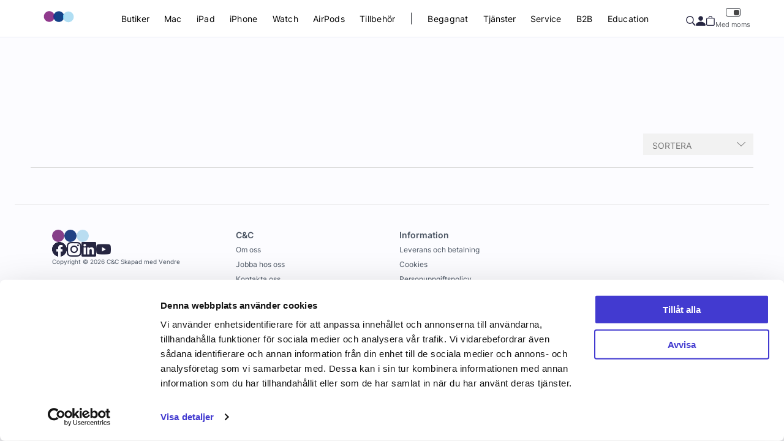

--- FILE ---
content_type: text/html; charset=UTF-8
request_url: https://shop-se.cec.com/categories_listing.php?tags%5B%5D=356
body_size: 19725
content:



	
<!doctype html>
<html class="no-js antialiased" lang="sv">
	<head>

				<script id="Cookiebot" src="https://consent.cookiebot.com/uc.js" data-cbid="865d4ba4-519f-40b1-af7c-2788e5b4c98b" data-blockingmode="auto" type="text/javascript"></script>
		
		<title>C&C</title>
<meta http-equiv="Content-Type" content="text/html; charset=UTF-8">
<meta http-equiv="X-UA-Compatible" content="IE=edge">
<meta name="format-detection" content="telephone=no">
<meta name="viewport" content="width=device-width, initial-scale=1.0, minimum-scale=1.0, maximum-scale=1.0">
<meta name="description" content="">
<meta name="keywords" content="mac, apple, ipad, iphone, mac tillbehör, ipad tillbehör, iphone tillbehör, applebutik, macbutik, apple affär, mac affär, Apple watch,  ">
<meta name="dc.title" content="C&C">
<meta name="dc.description" content="">
<meta name="dc.subject" content="mac, apple, ipad, iphone, mac tillbehör, ipad tillbehör, iphone tillbehör, applebutik, macbutik, apple affär, mac affär, Apple watch,  ">
<meta name="dc.language" content="sv">
  <meta name="google-site-verification" content="764ocY9eUNZFpGpQDNwQpIJbypdfjCH-8r6F4wdlnY0">
		

		<link rel="stylesheet" id="global-style" href="/static/fffceddcee55bba4ee3506427aeb32c9786936a5a731a4d53c2e4b6cd6d83519/template/mstore_live/temp/.build.css">

			
			<link rel="icon" type="image/png" href="/image/33657/cec_favicon.png" sizes="32x32">
		<link rel="apple-touch-icon" href="/image/33657/cec_favicon.png" sizes="180x180">
	<!-- Google Tag Manager -->


<!-- Google Tag Manager (noscript) -->

<!-- End Google Tag Manager (noscript) -->



		<script>var language_variables = JSON.parse("\u007B\u0022TEXT_YOU_NEED_X_PACKAGES\u0022\u003Anull,\u0022TEXT_CHOSEN\u0022\u003A\u0022Valda\u0022,\u0022TEXT_CHOSEN_SINGULAR\u0022\u003A\u0022Vald\u0022\u007D");</script><script>var vendre_config = JSON.parse("\u007B\u0022general\u0022\u003A\u007B\u0022version\u0022\u003A\u00221.3834\u0022,\u0022load_foundation_js\u0022\u003Atrue,\u0022show_top_bar_section\u0022\u003Afalse,\u0022one_to_three_gallery_page_ids_for_footer\u0022\u003A\u0022168,\u0020178\u0022,\u0022page_ids_for_header\u0022\u003A\u002234\u0022,\u0022gallery_page_id_for_social_media_icons\u0022\u003A\u002230\u0022,\u0022favicons\u0022\u003Atrue,\u0022use_customer_account\u0022\u003Atrue,\u0022show_footer_newsletter\u0022\u003Afalse,\u0022show_favorites\u0022\u003Afalse,\u0022show_right_mobile_menu\u0022\u003Atrue,\u0022show_copyright\u0022\u003Atrue,\u0022show_vendre_link\u0022\u003Atrue,\u0022cart_slide_in\u0022\u003Atrue,\u0022sticky_header\u0022\u003Atrue,\u0022show_info_buttons\u0022\u003Atrue,\u0022show_cart_bag\u0022\u003Atrue,\u0022mobile_menu_full_row_trigger_dropdown\u0022\u003Atrue,\u0022products_per_row_xxlarge\u0022\u003A\u00224\u0022,\u0022products_per_row_xlarge\u0022\u003A\u00224\u0022,\u0022products_per_row_large\u0022\u003A\u00224\u0022,\u0022products_per_row_medium\u0022\u003A\u00223\u0022,\u0022products_per_row_small\u0022\u003A\u00222\u0022,\u0022animate_to_cart\u0022\u003Atrue,\u0022display_product_added_modal\u0022\u003Afalse,\u0022body\u002Dbackground\u0022\u003A\u0022\u0023fcfcff\u0022,\u0022theme\u002Dprimary\u002Dcolor\u0022\u003A\u0022\u00234639E1\u0022,\u0022theme\u002Dsecondary\u002Dcolor\u0022\u003A\u0022\u00233eb0b9\u0022,\u0022theme\u002Dborder\u002Dcolor\u0022\u003A\u0022\u0023E6EBF4\u0022,\u0022theme\u002Dsuccess\u002Dcolor\u0022\u003A\u0022\u002303956d\u0022,\u0022theme\u002Dwarning\u002Dcolor\u0022\u003A\u0022\u0023f9b56c\u0022,\u0022theme\u002Dalert\u002Dcolor\u0022\u003A\u0022\u0023e27382\u0022,\u0022misc\u002Dlight\u002Dcolor\u0022\u003A\u0022\u0023e7fbe7\u0022,\u0022price\u002Dcolor\u0022\u003A\u0022\u00235655D1\u0022,\u0022price\u002Dold\u002Dcolor\u0022\u003A\u0022\u0023aaaaaa\u0022,\u0022price\u002Ddiscount\u002Dtag\u002Dcolor\u0022\u003A\u0022\u0023f39d72\u0022,\u0022light\u002Dgray\u002Draw\u0022\u003A\u0022\u0023F2F2F4\u0022,\u0022medium\u002Dgray\u002Draw\u0022\u003A\u0022\u0023888\u0022,\u0022gray\u002Draw\u0022\u003A\u0022\u0023363a41\u0022,\u0022white\u002Draw\u0022\u003A\u0022\u0023fff\u0022,\u0022black\u002Draw\u0022\u003A\u0022\u0023000\u0022,\u0022label\u002Dcolor\u0022\u003A\u0022\u0023414141\u0022\u007D,\u0022page_header\u0022\u003A\u007B\u0022header_design\u0022\u003A\u0022modern\u0022,\u0022mobile_header_design\u0022\u003A\u0022mobile_standard\u0022,\u0022mobile_menu_slide_right\u0022\u003A\u0022steps\u0022,\u0022drop_menu\u0022\u003A\u0022simple\u0022,\u0022drop_menu_click\u0022\u003A\u0022\u0022,\u0022show_only_the_collection_category_dropdown\u0022\u003Atrue,\u0022show_category_depth\u0022\u003A\u00222\u0022,\u0022pages_menu_id\u0022\u003A\u0022660\u0022,\u0022doofinder_search\u0022\u003Atrue\u007D,\u0022product_listing\u0022\u003A\u007B\u0022product_listing_design\u0022\u003A\u0022product_listing_extended\u0022,\u0022product_listing_show_second_image_hover\u0022\u003Afalse,\u0022show_sorting_and_product_limit\u0022\u003Afalse,\u0022show_discount_in_productbox\u0022\u003Atrue\u007D,\u0022payment_logos\u0022\u003A\u007B\u0022klarna\u0022\u003Afalse,\u0022visa\u0022\u003Afalse,\u0022mastercard\u0022\u003Afalse,\u0022posten\u0022\u003Afalse,\u0022paypal\u0022\u003Afalse,\u0022swedbank\u0022\u003Afalse,\u0022seb\u0022\u003Afalse,\u0022nordea\u0022\u003Afalse,\u0022handelsbanken\u0022\u003Afalse\u007D,\u0022index\u0022\u003A\u007B\u0022show_left_column\u0022\u003Afalse,\u0022show_categories_left\u0022\u003Atrue\u007D,\u0022product\u0022\u003A\u007B\u0022show_product_images_thumbnails\u0022\u003Atrue,\u0022show_product_images_thumbnails_left\u0022\u003Atrue,\u0022variant_design\u0022\u003A\u0022buttons\u0022,\u0022combine_variants\u0022\u003Afalse,\u0022show_variant_choice_image\u0022\u003Atrue,\u0022use_question_about_product\u0022\u003Afalse,\u0022show_tags\u0022\u003Afalse,\u0022klarna_in_product_page\u0022\u003Afalse,\u0022use_reviews\u0022\u003Afalse,\u0022use_related_products\u0022\u003Atrue,\u0022show_right_column\u0022\u003Afalse,\u0022show_article_number\u0022\u003Afalse,\u0022show_ean_number\u0022\u003Afalse,\u0022show_parters_stock\u0022\u003Afalse,\u0022show_prev_next_product\u0022\u003Afalse,\u0022products_from_categories\u0022\u003Atrue,\u0022short_desc_sentences\u0022\u003A\u00224\u0022,\u0022show_description\u0022\u003A\u0022long\u0022\u007D,\u0022checkout\u0022\u003A\u007B\u0022limit_page_header\u0022\u003Atrue,\u0022orientation\u0022\u003A\u0022vertical\u0022,\u0022payment_shipping_method_design\u0022\u003A\u0022horizontal\u0022,\u0022show_count_cart\u0022\u003Atrue,\u0022show_choose_address\u0022\u003Afalse,\u0022show_choose_delivery_address\u0022\u003Atrue,\u0022pickup_place\u0022\u003Afalse,\u0022hide_freight\u0022\u003Afalse,\u0022show_price_per_unit\u0022\u003Afalse,\u0022show_package_content\u0022\u003Afalse,\u0022show_total_content\u0022\u003Afalse,\u0022show_item_price\u0022\u003Afalse,\u0022show_voucher\u0022\u003Afalse,\u0022show_customer_type\u0022\u003Atrue,\u0022upsale_category_id\u0022\u003A\u0022258\u0022,\u0022show_delivery_address\u0022\u003Atrue,\u0022show_input_on_quantity\u0022\u003Atrue\u007D,\u0022tracking\u0022\u003A\u007B\u0022facebook\u0022\u003Atrue,\u0022enhanced_ecommerce\u0022\u003Atrue\u007D,\u0022listing\u0022\u003A\u007B\u0022show_count_products\u0022\u003Atrue,\u0022show_categories_left\u0022\u003Afalse,\u0022display_filter\u0022\u003Atrue,\u0022filter_left_summary\u0022\u003Afalse,\u0022filter_compact_summary_with_filter_names\u0022\u003Afalse,\u0022filter_design\u0022\u003A\u0022compact\u0022,\u0022show_sort_by\u0022\u003Atrue,\u0022show_page_limit\u0022\u003Afalse,\u0022show_listing_design\u0022\u003Afalse,\u0022show_products_per_page\u0022\u003Afalse,\u0022show_pagination\u0022\u003Atrue,\u0022full_top_image\u0022\u003Afalse,\u0022center_description\u0022\u003Afalse,\u0022ajax_filter\u0022\u003Atrue,\u0022ajax_sort\u0022\u003Atrue,\u0022auto_pagination\u0022\u003Atrue,\u0022auto_pagination_scrolls\u0022\u003A\u00223\u0022\u007D,\u0022account\u0022\u003A\u007B\u0022show_favorites\u0022\u003Atrue,\u0022show_most_ordered\u0022\u003Atrue,\u0022show_address_book\u0022\u003Atrue\u007D,\u0022sharing\u0022\u003A\u007B\u0022facebook_meta\u0022\u003Atrue,\u0022show_icons\u0022\u003Afalse,\u0022facebook\u0022\u003Atrue,\u0022twitter\u0022\u003Atrue,\u0022linkedin\u0022\u003Atrue,\u0022tumblr\u0022\u003Atrue,\u0022google\u0022\u003Atrue,\u0022pinterest\u0022\u003Atrue,\u0022feed\u0022\u003Atrue\u007D,\u0022google_data_types\u0022\u003A\u007B\u0022active\u0022\u003Atrue,\u0022info\u0022\u003Atrue,\u0022product\u0022\u003Atrue,\u0022breadcrumb\u0022\u003Atrue,\u0022social\u0022\u003Atrue,\u0022search\u0022\u003Atrue\u007D\u007D");</script>
<script src="/template/mstore_live/js/vendor/vue-2.5.16.min.js"></script>
<script src="/static/cfe7e175d7da214e7088b72dcd0c7a592c391b177ed828cebafa45e405a5ac1c/template/mstore_live/temp/.build.js"></script>
<script src="https://www.google.com/recaptcha/api.js?onload=reCAPTCHA_onload&amp;render=explicit" async defer></script>


<script type="text/javascript">
// _linkedin_partner_id = "646436";
// window._linkedin_data_partner_ids = window._linkedin_data_partner_ids || [];
// window._linkedin_data_partner_ids.push(_linkedin_partner_id);
// </script><script type="text/javascript">
// (function(){var s = document.getElementsByTagName("script")[0];
// var b = document.createElement("script");
// b.type = "text/javascript";b.async = true;
// b.src = "https://snap.licdn.com/li.lms-analytics/insight.min.js";;
// s[removed].insertBefore(b, s);})();
// </script>
<noscript>
<img height="1" width="1" style="display:none;" alt="" src="https://dc.ads.linkedin.com/collect/?pid=646436&fmt=gif"; />
</noscript>
  


  
    
  
  <!-- Google Consent Mode -->

  <!-- This has to be combined with an external cookie script for enabling storage -->

  <script>
      window.dataLayer = window.dataLayer || [];
      function gtag() {
        dataLayer.push(arguments);
      }
      gtag("consent", "default", {
        ad_storage: "denied",
        analytics_storage: "denied",
        wait_for_update: 500
      });
      gtag("set", "ads_data_redaction", true);
  </script>
  <!-- End Google Consent Mode -->

    <!-- Google Tag Manager -->
    <script>(function(w,d,s,l,i){w[l]=w[l]||[];w[l].push({'gtm.start':
    new Date().getTime(),event:'gtm.js'});var f=d.getElementsByTagName(s)[0],
    j=d.createElement(s),dl=l!='dataLayer'?'&l='+l:'';j.async=true;j.src=
    'https://www.googletagmanager.com/gtm.js?id='+i+dl;f.parentNode.insertBefore(j,f);
    })(window,document,'script','dataLayer','GTM-K6M8C7D');</script>
  <!-- End Google Tag Manager -->

      <script>
      
      
      window.dataLayer = window.dataLayer || [];

      var productPosition = 0;

function gtmGa4Init() {
  registerGa4EventListeners();
  productGa4Impressions('data-doofinder-impression', 'Doofinder Autocomplete');
}

      
      window.dataLayer = window.dataLayer || [];
    dataLayer.push({
      'customer_id' : 'Ej inloggad'
    });
        function productGa4Impressions(impressionSelector, listName = "Tag Page") {
  dataLayer = window.dataLayer || [];

  if ($( "[" + impressionSelector + "='true']" ).length) {
    var datalayerItemListGA4 = [];
    var datalayerItemListUA = [];

    $( "[" + impressionSelector + "='true']" ).each(function() {
      var productData = JSON.parse($(this).attr('data-product-object'));

      if (productData.id) {
        productPosition = productPosition + 1;

        let productDataGa4 = {
          'item_id' : productData.id
        , 'item_name' : productData.name
        , 'item_list_name' : productData.list ? productData.list : listName
        , 'item_brand' : productData.brand
        , 'item_variant' : productData.variant
        , 'index' : productPosition
        , 'price' : productData.price
        };

        let productDataUa = {
          'id' : productData.id
        , 'name' : productData.name
        , 'list' : productData.list ? productData.list : listName
        , 'brand' : productData.brand
        , 'variant' : productData.variant
        , 'position' : productPosition
        , 'price' : productData.price
        };

        Object.keys(productDataGa4).forEach((key) => (productDataGa4[key] == '') && delete productDataGa4[key]);
        Object.keys(productDataUa).forEach((key) => (productDataUa[key] == '') && delete productDataUa[key]);

        datalayerItemListGA4.push(productDataGa4);
        datalayerItemListUA.push(productDataUa);

        $(this).attr('' + impressionSelector + '', 'false');
        $(this).attr('data-list-position', productPosition);
      }
    });

          dataLayer.push({ ecommerce: null });
      dataLayer.push({
        'event': 'view_item_list',
        'ecommerce': {
          'currency': 'SEK',
          'items': datalayerItemListGA4
        }
      });
    
      };
};
      function registerGa4EventListeners() {

  // Only register these scripts once
  if (!window.ga4Initialized) {
    $(document).ajaxComplete(function(e, xhr, settings) {
        if (settings.url.includes('page')) {
          productGa4Impressions('data-impression');
        };
    });

    window.addEventListener('CookieScriptLoaded', function() {
      productGa4Impressions('data-impression');
    });

    window.ga4Initialized = true;
  }

  // Remove and re-register these scripts to support dynamic content
  $('[data-product]').off('click.ga4Impression');
  $('[data-product]').on('click.ga4Impression', function(e) {

    if($(this).find("#img-box")){
      return true;
    };

    if ($(e.target).is("button[type=submit]") || $(e.target).is('[href*="buy_now"')) {
      return true;
    }

    if ($(e.target).parents("[data-doofinder-impression]").length == 1) {
      var listName = "Doofinder Autocomplete";
    } else {
      var listName = "Tag Page";
    }

    if ($(this).attr('data-click-tracked') != "true") {
      var productData = JSON.parse($(this).attr('data-product-object'));
      var listPosition = parseInt($(this).attr("data-list-position"));

      let productDataGa4 = {
        'item_id' : productData.id
      , 'item_name' : productData.name
      , 'item_list_name' : productData.list ? productData.list : listName
      , 'item_brand' : productData.brand
      , 'item_variant' : productData.variant
      , 'index' : listPosition
      , 'price' : productData.price
      };

      let productDataUa = {
        'id' : productData.id
      , 'name' : productData.name
      , 'brand' : productData.brand
      , 'variant' : productData.variant
      , 'position' : listPosition
      , 'price' : productData.price
      };

      Object.keys(productDataGa4).forEach((key) => (productDataGa4[key] == '') && delete productDataGa4[key]);
      Object.keys(productDataUa).forEach((key) => (productDataUa[key] == '') && delete productDataUa[key]);

      window.addEventListener("beforeunload", function() {

                  dataLayer.push({ ecommerce: null });
          dataLayer.push({
            'event': 'select_item',
            'ecommerce': {
              'currency': 'SEK',
              'items': [productDataGa4]
            }
          });
        
        
      });

      $(this).attr('data-click-tracked', "true")
    }
  });

}
      $(document).ready(function() {
        gtmGa4Init();
      });

      $(document).ajaxComplete(function() {
        gtmGa4Init();
      });

      $(document).on('vendreCartUpdate', function(e) { 
        
        
        $.getJSON("/?json_template&action=get_ga_tracking_info&hide_ajax_loader=true",
          {
            cart_changes: JSON.stringify(e.detail.products)
          }
        )
        .done(function(trackingResponse) {
          for (i = 0; i < trackingResponse.ga.added_to_cart.length; i++) {
            Object.keys(trackingResponse.ga.added_to_cart[i]).forEach((key) => (trackingResponse.ga.added_to_cart[i][key] == '') && delete trackingResponse.ga.added_to_cart[i][key])
          }
          if (trackingResponse.ga.added_to_cart.length) {

                          dataLayer.push({ ecommerce: null });
              dataLayer.push({
                'event': 'add_to_cart',
                'ecommerce': {
                  'currency': 'SEK',
                  'value': '',
                  'items': trackingResponse.ga4.added_to_cart
                }
              });
            
                        
            
          }
          for (i = 0; i < trackingResponse.ga.removed_from_cart.length; i++) {
            Object.keys(trackingResponse.ga.removed_from_cart[i]).forEach((key) => (trackingResponse.ga.removed_from_cart[i][key] == '') && delete trackingResponse.ga.removed_from_cart[i][key])
          }
          if (trackingResponse.ga.removed_from_cart.length) {

                          dataLayer.push({ ecommerce: null });
              dataLayer.push({
                'event': 'remove_from_cart',
                'ecommerce': {
                  'currency': 'SEK',
                  'value': '',
                  'items': trackingResponse.ga4.removed_from_cart
                }
              });
            
            
            
          }
        })
        .fail(function(jqXHR, textStatus) {
                  });

      });
      
            
      
                  
    </script>
  
  
  <script type="text/html" data-dummy-product>
            <div class="column" data-product="" data-product-model="" data-element-id="" data-element-type="product" data-product-object='{"id":null,"name":null,"list":"","category":"","variant":"","brand":"","price":null}' data-impression="true">
    <div class="product-box">
    
          
      <div class="banners">
              
              </div>
      <a href="" class="image no-image cd-item variant-color-box-padding" data-product-clicked="">
                  <i class="zmdi zmdi-camera-party-mode"></i>
              </a>
  
      <div class="product-info">
         
        <div class="product-sku">
          <span></span>
        </div>
  
        <h3 class="product-name">
          <a href="" data-product-clicked=""></a>
        </h3>
        
                
        <div class="price-and-buttons-container">
                    <div class="price-container">
                          <span class="price"><span class="currency-symbol currency-symbol-before"></span><span class="price-no-currency-symbol"></span></span>
                      </div>
                  </div>
      </div>
    </div>
  </div>

      </script>
		<meta property="og:site_name" content="shop-se.cec.com">
		<meta property="og:title" content="C&C">
  		<meta property="og:url" content="?language=sv_SE">
    <meta property="og:description" content="">
  <meta property="og:type" content="website">
  <meta property="og:locale" content="sv_SE">
      <meta property="og:locale:alternate" content="en_US">
      <meta property="og:image" content="https://shop-se.cec.com/thumb/33656/1200x630/cec-logo-black-screen.png">
  <meta property="og:image:width" content="1200">
  <meta property="og:image:height" content="630">
	<script type="text/javascript">
_linkedin_partner_id = "5583913";
window._linkedin_data_partner_ids = window._linkedin_data_partner_ids || [];
window._linkedin_data_partner_ids.push(_linkedin_partner_id);
</script><script type="text/javascript">
(function(l) {
if (!l){window.lintrk = function(a,b){window.lintrk.q.push([a,b])};
window.lintrk.q=[]}
var s = document.getElementsByTagName("script")[0];
var b = document.createElement("script");
b.type = "text/javascript";b.async = true;
b.src = "https://snap.licdn.com/li.lms-analytics/insight.min.js";
s.parentNode.insertBefore(b, s);})(window.lintrk);
</script>
<noscript>
<img height="1" width="1" style="display:none;" alt="" src="https://px.ads.linkedin.com/collect/?pid=5583913&fmt=gif" />
</noscript>

<script src="https://cdn.brevo.com/js/sdk-loader.js" async></script>
<script>
    // Version: 2.0
    window.Brevo = window.Brevo || [];
    Brevo.push([
        "init",
        {
        client_key: "t58akqqbvxr4nzcy11ui0fr3",
        // Optional: Add other initialization options, see documentation
        }
    ]);
</script>

	<script src="https://unpkg.com/@lottiefiles/lottie-player@latest/dist/lottie-player.js"></script>
	</head>
	<body class="wrapper-categories_listing">
				<!-- Google Tag Manager (noscript) -->
		<noscript><iframe src="https://www.googletagmanager.com/ns.html?id=GTM-K6M8C7D"
		height="0" width="0" style="display:none;visibility:hidden"></iframe></noscript>
		<!-- End Google Tag Manager (noscript) -->
	  
		
  
<aside 
  class="mobile-menu modern menu-slide-right"
  data-push
  data-slide-in-object="data-mobile-menu"
>
  <div class="mobile-menu-wrapper">

    <!-- Top section-->
    <div class="mobile-menu-top">
              <a 
          href=""
          aria-label="C&amp;C"
          class="logo"
        >
          <lottie-player 
            src="/template/mstore_live/js/animation/cec-app.json"
            background="#FFFFFF" 
            speed="1" 
            style="width: auto; height: 32px"  
            autoplay 
            direction="1" 
            mode="normal">
          </lottie-player>
        </a>
      
      <button data-exit-off-canvas>
        <svg width="40" height="40" viewBox="0 0 40 40" fill="none" xmlns="http://www.w3.org/2000/svg">
<path d="M0.652722 39.3472C1.53558 40.2049 2.99861 40.2049 3.85625 39.3472L20.0001 23.2009L36.1438 39.3472C37.0014 40.2049 38.4897 40.2302 39.3473 39.3472C40.2049 38.4642 40.2049 37.0261 39.3473 36.1683L23.2035 19.9968L39.3473 3.85055C40.2049 2.99278 40.2301 1.52951 39.3473 0.671744C38.4644 -0.211256 37.0014 -0.211256 36.1438 0.671744L20.0001 16.8181L3.85625 0.671744C2.99861 -0.211256 1.51036 -0.236485 0.652722 0.671744C-0.204916 1.55474 -0.204916 2.99278 0.652722 3.85055L16.7965 19.9968L0.652722 36.1683C-0.204916 37.0261 -0.23014 38.4894 0.652722 39.3472Z" fill="#262641"/>
</svg>
      </button>
    </div>

    <div class="mobile-menu-pages-container">

          
    <!-- Information pages links -->
                            <ul class="mobile-menu-pages" data-scroll-top>
            <li class="parent">
                              <a 
                  href="#"
                  
                  title="Butiker"
                  data-parent
                >
                  Butiker
                </a>

                    
  
  
          
  <ul class="small-12 columns menu-level-1">
          <div class="back-close-buttons">
				<i class="zmdi zmdi-chevron-left" data-back-button></i>
        <div class="back-button" data-back-button>
          <div>
													Butiker
						          </div>
        </div>
				<button class="close-menu-button" data-exit-off-canvas data-close-button>
					<svg width="40" height="40" viewBox="0 0 40 40" fill="none" xmlns="http://www.w3.org/2000/svg">
<path d="M0.652722 39.3472C1.53558 40.2049 2.99861 40.2049 3.85625 39.3472L20.0001 23.2009L36.1438 39.3472C37.0014 40.2049 38.4897 40.2302 39.3473 39.3472C40.2049 38.4642 40.2049 37.0261 39.3473 36.1683L23.2035 19.9968L39.3473 3.85055C40.2049 2.99278 40.2301 1.52951 39.3473 0.671744C38.4644 -0.211256 37.0014 -0.211256 36.1438 0.671744L20.0001 16.8181L3.85625 0.671744C2.99861 -0.211256 1.51036 -0.236485 0.652722 0.671744C-0.204916 1.55474 -0.204916 2.99278 0.652722 3.85055L16.7965 19.9968L0.652722 36.1683C-0.204916 37.0261 -0.23014 38.4894 0.652722 39.3472Z" fill="#262641"/>
</svg>
        </button>
      </div>
        <div class="pages-container">
            <div class="page-item">
        <div class="page-item-name">Våra butiker</div>
                                    <a  class="sub-page" href="https://se.cec.com/butiker">
                Hitta din butik
              </a>
                              </div>
            <div class="page-item">
        <div class="page-item-name">Info</div>
                                    <a  class="sub-page" href="https://se.cec.com/leveranssätt">
                Beställ online och hämta i butik
              </a>
                          <a  class="sub-page" href="https://se.cec.com/kontakta-oss">
                Kontakta oss
              </a>
                              </div>
            <div class="page-item">
        <div class="page-item-name">Om oss</div>
                                    <a  class="sub-page" href="https://se.cec.com/om-oss">
                Vårt företag
              </a>
                          <a  class="sub-page" href="https://se.cec.com/jobba-hos-oss">
                Jobba hos oss
              </a>
                              </div>
          </div>
  </ul>

                          </li>
          </ul>
                                <ul class="mobile-menu-pages" data-scroll-top>
            <li class="parent">
                              <a 
                  href="#"
                  
                  title="Mac"
                  data-parent
                >
                  Mac
                </a>

                    
  
  
          
  <ul class="small-12 columns menu-level-1">
          <div class="back-close-buttons">
				<i class="zmdi zmdi-chevron-left" data-back-button></i>
        <div class="back-button" data-back-button>
          <div>
													Mac
						          </div>
        </div>
				<button class="close-menu-button" data-exit-off-canvas data-close-button>
					<svg width="40" height="40" viewBox="0 0 40 40" fill="none" xmlns="http://www.w3.org/2000/svg">
<path d="M0.652722 39.3472C1.53558 40.2049 2.99861 40.2049 3.85625 39.3472L20.0001 23.2009L36.1438 39.3472C37.0014 40.2049 38.4897 40.2302 39.3473 39.3472C40.2049 38.4642 40.2049 37.0261 39.3473 36.1683L23.2035 19.9968L39.3473 3.85055C40.2049 2.99278 40.2301 1.52951 39.3473 0.671744C38.4644 -0.211256 37.0014 -0.211256 36.1438 0.671744L20.0001 16.8181L3.85625 0.671744C2.99861 -0.211256 1.51036 -0.236485 0.652722 0.671744C-0.204916 1.55474 -0.204916 2.99278 0.652722 3.85055L16.7965 19.9968L0.652722 36.1683C-0.204916 37.0261 -0.23014 38.4894 0.652722 39.3472Z" fill="#262641"/>
</svg>
        </button>
      </div>
        <div class="pages-container">
            <div class="page-item">
        <div class="page-item-name">Köp Mac</div>
                                    <a  class="sub-page" href="https://shop-se.cec.com//i/store/mac.html">
                Upptäck Mac
              </a>
                          <a  class="sub-page" href="https://shop-se.cec.com//c/macbook-air-172/">
                MacBook Air
              </a>
                          <a  class="sub-page" href="https://shop-se.cec.com//c/macbook-pro/">
                MacBook Pro
              </a>
                          <a  class="sub-page" href="https://shop-se.cec.com//c/mac-mini-174/">
                Mac mini
              </a>
                          <a  class="sub-page" href="https://shop-se.cec.com//c/mac-studio/">
                Mac Studio
              </a>
                          <a  class="sub-page" href="https://shop-se.cec.com//c/imac/">
                iMac
              </a>
                          <a  class="sub-page" href="https://shop-se.cec.com//c/mac-pro/">
                Mac Pro
              </a>
                              </div>
            <div class="page-item">
        <div class="page-item-name">För din Mac</div>
                                    <a  class="sub-page" href="https://shop-se.cec.com/advanced_search_result.php?search_in_description=1&amp;keywords=Power+Adapter+Mac">
                Nätadapter till Mac
              </a>
                          <a  class="sub-page" href="https://shop-se.cec.com//c/tillbehor-1462/moss-och-tangentbord/">
                Möss och tangentbord
              </a>
                          <a  class="sub-page" href="https://shop-se.cec.com/advanced_search_result.php?search_in_description=1&amp;keywords=mac+kabel">
                Kablar
              </a>
                          <a  class="sub-page" href="https://shop-se.cec.com/c/tillbehor-1462/lagring/">
                Lagring
              </a>
                          <a  class="sub-page" href="https://shop-se.cec.com/advanced_search_result.php?search_in_description=1&amp;keywords=hub+adapter">
                USB-hubbar
              </a>
                              </div>
            <div class="page-item">
        <div class="page-item-name">Våra lösningar</div>
                                    <a  class="sub-page" href="https://se.cec.com/produkt/jamfor-mac">
                Jämför Mac
              </a>
                          <a  class="sub-page" href="https://se.cec.com/inbyte">
                Inbyte
              </a>
                          <a  class="sub-page" href="https://se.cec.com/care">
                C&amp;C Care
              </a>
                          <a  class="sub-page" href="https://se.cec.com/begagnat">
                Begagnat
              </a>
                          <a  class="sub-page" href="https://shop-se.cec.com/c/utforsaljningrea/">
                Utförsäljning
              </a>
                          <a  class="sub-page" href="https://se.cec.com/studentrabatt">
                Studentrabatt på Mac
              </a>
                              </div>
          </div>
  </ul>

                          </li>
          </ul>
                                <ul class="mobile-menu-pages" data-scroll-top>
            <li class="parent">
                              <a 
                  href="#"
                  
                  title="iPad"
                  data-parent
                >
                  iPad
                </a>

                    
  
  
          
  <ul class="small-12 columns menu-level-1">
          <div class="back-close-buttons">
				<i class="zmdi zmdi-chevron-left" data-back-button></i>
        <div class="back-button" data-back-button>
          <div>
													iPad
						          </div>
        </div>
				<button class="close-menu-button" data-exit-off-canvas data-close-button>
					<svg width="40" height="40" viewBox="0 0 40 40" fill="none" xmlns="http://www.w3.org/2000/svg">
<path d="M0.652722 39.3472C1.53558 40.2049 2.99861 40.2049 3.85625 39.3472L20.0001 23.2009L36.1438 39.3472C37.0014 40.2049 38.4897 40.2302 39.3473 39.3472C40.2049 38.4642 40.2049 37.0261 39.3473 36.1683L23.2035 19.9968L39.3473 3.85055C40.2049 2.99278 40.2301 1.52951 39.3473 0.671744C38.4644 -0.211256 37.0014 -0.211256 36.1438 0.671744L20.0001 16.8181L3.85625 0.671744C2.99861 -0.211256 1.51036 -0.236485 0.652722 0.671744C-0.204916 1.55474 -0.204916 2.99278 0.652722 3.85055L16.7965 19.9968L0.652722 36.1683C-0.204916 37.0261 -0.23014 38.4894 0.652722 39.3472Z" fill="#262641"/>
</svg>
        </button>
      </div>
        <div class="pages-container">
            <div class="page-item">
        <div class="page-item-name">Köp iPad</div>
                                    <a  class="sub-page" href="https://shop-se.cec.com/i/store/ipad.html">
                Upptäck iPad
              </a>
                          <a  class="sub-page" href="https://shop-se.cec.com/c/ipad/ipad-pro/">
                iPad Pro
              </a>
                          <a  class="sub-page" href="https://shop-se.cec.com/c/ipad/ipad-air-1618/">
                iPad Air
              </a>
                          <a  class="sub-page" href="https://shop-se.cec.com/p/ipad/ipad-1489/apple-ipad-11.html">
                iPad
              </a>
                          <a  class="sub-page" href="https://shop-se.cec.com/c/ipad/ipad-mini/">
                iPad mini
              </a>
                              </div>
            <div class="page-item">
        <div class="page-item-name">För din iPad</div>
                                    <a  class="sub-page" href="https://shop-se.cec.com/c/tillbehor-1462/ipad-tillbehor/tillbehor-till-ipad-pro/">
                Tillbehör iPad Pro
              </a>
                          <a  class="sub-page" href="https://shop-se.cec.com/c/tillbehor-1462/ipad-tillbehor/tillbehor-till-ipad-air/">
                Tillbehör iPad Air
              </a>
                          <a  class="sub-page" href="https://shop-se.cec.com/c/tillbehor-1462/ipad-tillbehor/tillbehor-till-ipad/">
                Tillbehör iPad
              </a>
                          <a  class="sub-page" href="https://shop-se.cec.com/c/tillbehor-1462/ipad-tillbehor/tillbehor-till-ipad-mini/">
                Tillbehör iPad Mini
              </a>
                          <a  class="sub-page" href="https://shop-se.cec.com/c/tillbehor-1462/ipad-tillbehor/ovriga-ipad-tillbehor/">
                Övriga iPad-tillbehör
              </a>
                              </div>
            <div class="page-item">
        <div class="page-item-name">Våra lösningar</div>
                                    <a  class="sub-page" href="https://se.cec.com/produkt/jamfor-ipad">
                Jämför iPad
              </a>
                          <a  class="sub-page" href="https://se.cec.com/inbyte">
                Inbyte
              </a>
                          <a  class="sub-page" href="https://se.cec.com/care">
                C&amp;C Care
              </a>
                          <a  class="sub-page" href="https://se.cec.com/begagnat">
                Begagnat
              </a>
                          <a  class="sub-page" href="https://shop-se.cec.com/c/utforsaljningrea/">
                Utförsäljning
              </a>
                              </div>
          </div>
  </ul>

                          </li>
          </ul>
                                <ul class="mobile-menu-pages" data-scroll-top>
            <li class="parent">
                              <a 
                  href="#"
                  
                  title="iPhone"
                  data-parent
                >
                  iPhone
                </a>

                    
  
  
          
  <ul class="small-12 columns menu-level-1">
          <div class="back-close-buttons">
				<i class="zmdi zmdi-chevron-left" data-back-button></i>
        <div class="back-button" data-back-button>
          <div>
													iPhone
						          </div>
        </div>
				<button class="close-menu-button" data-exit-off-canvas data-close-button>
					<svg width="40" height="40" viewBox="0 0 40 40" fill="none" xmlns="http://www.w3.org/2000/svg">
<path d="M0.652722 39.3472C1.53558 40.2049 2.99861 40.2049 3.85625 39.3472L20.0001 23.2009L36.1438 39.3472C37.0014 40.2049 38.4897 40.2302 39.3473 39.3472C40.2049 38.4642 40.2049 37.0261 39.3473 36.1683L23.2035 19.9968L39.3473 3.85055C40.2049 2.99278 40.2301 1.52951 39.3473 0.671744C38.4644 -0.211256 37.0014 -0.211256 36.1438 0.671744L20.0001 16.8181L3.85625 0.671744C2.99861 -0.211256 1.51036 -0.236485 0.652722 0.671744C-0.204916 1.55474 -0.204916 2.99278 0.652722 3.85055L16.7965 19.9968L0.652722 36.1683C-0.204916 37.0261 -0.23014 38.4894 0.652722 39.3472Z" fill="#262641"/>
</svg>
        </button>
      </div>
        <div class="pages-container">
            <div class="page-item">
        <div class="page-item-name">Köp iPhone</div>
                                    <a  class="sub-page" href="https://shop-se.cec.com//i/store/iphone.html">
                Upptäck iPhone
              </a>
                          <a  class="sub-page" href="https://shop-se.cec.com/p/iphone-1006/iphone-17-pro/iphone-17-pro.html">
                iPhone 17 Pro
              </a>
                          <a  class="sub-page" href="https://shop-se.cec.com/p/iphone-1006/iphone-17-pro-max/iphone-17-pro-max.html">
                iPhone 17 Pro Max
              </a>
                          <a  class="sub-page" href="https://shop-se.cec.com/p/iphone-1006/iphone-air/iphone-air.html">
                iPhone Air
              </a>
                          <a  class="sub-page" href="https://shop-se.cec.com/p/iphone-1006/iphone-17/iphone-17.html">
                iPhone 17
              </a>
                          <a  class="sub-page" href="https://shop-se.cec.com/p/iphone-1006/iphone-16/iphone-16.html">
                iPhone 16
              </a>
                          <a  class="sub-page" href="https://shop-se.cec.com/p/iphone-1006/iphone-16-plus/iphone-16-plus.html">
                iPhone 16 Plus
              </a>
                          <a  class="sub-page" href="https://shop-se.cec.com/p/iphone-1006/iphone-16e/iphone-16e.html">
                iPhone 16e
              </a>
                          <a  class="sub-page" href="https://shop-se.cec.com/p/iphone-1006/iphone-15/iphone-15.html">
                iPhone 15
              </a>
                              </div>
            <div class="page-item">
        <div class="page-item-name">För din iPhone</div>
                                    <a  class="sub-page" href="https://shop-se.cec.com/c/tillbehor-1462/iphone-tillbehor/tillbehor-till-iphone-17-pro/">
                Tillbehör iPhone 17 Pro
              </a>
                          <a  class="sub-page" href="https://shop-se.cec.com/c/tillbehor-1462/iphone-tillbehor/tillbehor-till-iphone-17-pro-max/">
                Tillbehör iPhone 17 Pro Max
              </a>
                          <a  class="sub-page" href="https://shop-se.cec.com/c/tillbehor-1462/iphone-tillbehor/tillbehor-till-iphone-16-pro/">
                Tillbehör iPhone 16 Pro
              </a>
                          <a  class="sub-page" href="https://shop-se.cec.com/c/tillbehor-1462/iphone-tillbehor/tillbehor-till-iphone-17-pro/">
                Tillbehör iPhone 17 Pro
              </a>
                          <a  class="sub-page" href="https://shop-se.cec.com/c/tillbehor-1462/iphone-tillbehor/tillbehor-till-iphone-air/">
                Tillbehör iPhone Air
              </a>
                          <a  class="sub-page" href="https://shop-se.cec.com/c/tillbehor-1462/iphone-tillbehor/tillbehor-till-iphone-17/">
                Tillbehör iPhone 17
              </a>
                          <a  class="sub-page" href="https://shop-se.cec.com/c/tillbehor-1462/iphone-tillbehor/tillbehor-till-iphone-16e/">
                Tillbehör iPhone 16e
              </a>
                          <a  class="sub-page" href="https://shop-se.cec.com/c/tillbehor-1462/iphone-tillbehor/tillbehor-till-iphone-16-pro-max/">
                Tillbehör iPhone 16 Pro Max
              </a>
                          <a  class="sub-page" href="https://shop-se.cec.com/c/tillbehor-1462/iphone-tillbehor/tillbehor-till-iphone-16/">
                Tillbehör iPhone 16
              </a>
                          <a  class="sub-page" href="https://shop-se.cec.com/c/tillbehor-1462/iphone-tillbehor/tillbehor-till-iphone-16-plus/">
                Tillbehör iPhone 16 Plus
              </a>
                          <a  class="sub-page" href="https://shop-se.cec.com/c/tillbehor-1462/iphone-tillbehor/tillbehor-till-iphone-15/">
                Tillbehör iPhone 15
              </a>
                          <a  class="sub-page" href="https://shop-se.cec.com/c/tillbehor-1462/iphone-tillbehor/tillbehor-till-iphone-15-plus/">
                Tillbehör iPhone 15 Plus
              </a>
                          <a  class="sub-page" href="https://shop-se.cec.com/c/tillbehor-1462/iphone-tillbehor/ovriga-iphone-modeller/">
                Tillbehör övriga iPhone-modeller
              </a>
                              </div>
            <div class="page-item">
        <div class="page-item-name">Våra lösningar</div>
                                    <a  class="sub-page" href="https://se.cec.com/produkt/jamfor-iphone">
                Jämför iPhone
              </a>
                          <a  class="sub-page" href="https://se.cec.com/inbyte">
                Inbyte
              </a>
                          <a  class="sub-page" href="https://se.cec.com/care">
                C&amp;C Care
              </a>
                          <a  class="sub-page" href="https://se.cec.com/teckna-abonnemang">
                Teckna abonnemang
              </a>
                          <a  class="sub-page" href="https://se.cec.com/begagnat">
                Begagnat
              </a>
                          <a  class="sub-page" href="https://shop-se.cec.com/c/utforsaljningrea/">
                Utförsäljning
              </a>
                              </div>
          </div>
  </ul>

                          </li>
          </ul>
                                <ul class="mobile-menu-pages" data-scroll-top>
            <li class="parent">
                              <a 
                  href="#"
                  
                  title="Watch"
                  data-parent
                >
                  Watch
                </a>

                    
  
  
          
  <ul class="small-12 columns menu-level-1">
          <div class="back-close-buttons">
				<i class="zmdi zmdi-chevron-left" data-back-button></i>
        <div class="back-button" data-back-button>
          <div>
													Watch
						          </div>
        </div>
				<button class="close-menu-button" data-exit-off-canvas data-close-button>
					<svg width="40" height="40" viewBox="0 0 40 40" fill="none" xmlns="http://www.w3.org/2000/svg">
<path d="M0.652722 39.3472C1.53558 40.2049 2.99861 40.2049 3.85625 39.3472L20.0001 23.2009L36.1438 39.3472C37.0014 40.2049 38.4897 40.2302 39.3473 39.3472C40.2049 38.4642 40.2049 37.0261 39.3473 36.1683L23.2035 19.9968L39.3473 3.85055C40.2049 2.99278 40.2301 1.52951 39.3473 0.671744C38.4644 -0.211256 37.0014 -0.211256 36.1438 0.671744L20.0001 16.8181L3.85625 0.671744C2.99861 -0.211256 1.51036 -0.236485 0.652722 0.671744C-0.204916 1.55474 -0.204916 2.99278 0.652722 3.85055L16.7965 19.9968L0.652722 36.1683C-0.204916 37.0261 -0.23014 38.4894 0.652722 39.3472Z" fill="#262641"/>
</svg>
        </button>
      </div>
        <div class="pages-container">
            <div class="page-item">
        <div class="page-item-name">Köp Apple Watch</div>
                                    <a  class="sub-page" href="https://shop-se.cec.com/i/store/watch.html">
                Upptäck Apple Watch
              </a>
                          <a  class="sub-page" href="https://shop-se.cec.com/c/apple-watch/apple-watch-series-11/">
                Apple Watch Series 11
              </a>
                          <a  class="sub-page" href="https://shop-se.cec.com/c/apple-watch/apple-watch-ultra-3/">
                Apple Watch Ultra 3
              </a>
                          <a  class="sub-page" href="https://shop-se.cec.com/c/apple-watch/apple-watch-se">
                Apple Watch SE
              </a>
                          <a  class="sub-page" href="https://shop-se.cec.com/c/apple-watch/apple-watch-series-10/">
                Apple Watch Series 10
              </a>
                          <a  class="sub-page" href="https://shop-se.cec.com/c/apple-watch/apple-watch-ultra-2/">
                Apple Watch Ultra 2
              </a>
                              </div>
            <div class="page-item">
        <div class="page-item-name">För din Apple Watch</div>
                                    <a  class="sub-page" href="https://shop-se.cec.com/c/tillbehor-1462/apple-watch-tillbehor-1950/armband/38-41-mm/">
                Armband 38-41 mm
              </a>
                          <a  class="sub-page" href="https://shop-se.cec.com/c/tillbehor-1462/apple-watch-tillbehor-1950/armband/42-49-mm/">
                Armband 42-49 mm
              </a>
                              </div>
            <div class="page-item">
        <div class="page-item-name">Våra lösningar</div>
                                    <a  class="sub-page" href="https://se.cec.com/produkt/jamfor-apple-watch">
                Jämför Apple Watch
              </a>
                          <a  class="sub-page" href="https://se.cec.com/inbyte">
                Inbyte
              </a>
                          <a  class="sub-page" href="https://se.cec.com/care">
                C&amp;C Care
              </a>
                          <a  class="sub-page" href="https://shop-se.cec.com/c/utforsaljningrea/">
                Utförsäljning
              </a>
                              </div>
          </div>
  </ul>

                          </li>
          </ul>
                                <ul class="mobile-menu-pages" data-scroll-top>
            <li class="parent">
                              <a 
                  href="#"
                  
                  title="AirPods"
                  data-parent
                >
                  AirPods
                </a>

                    
  
  
          
  <ul class="small-12 columns menu-level-1">
          <div class="back-close-buttons">
				<i class="zmdi zmdi-chevron-left" data-back-button></i>
        <div class="back-button" data-back-button>
          <div>
													AirPods
						          </div>
        </div>
				<button class="close-menu-button" data-exit-off-canvas data-close-button>
					<svg width="40" height="40" viewBox="0 0 40 40" fill="none" xmlns="http://www.w3.org/2000/svg">
<path d="M0.652722 39.3472C1.53558 40.2049 2.99861 40.2049 3.85625 39.3472L20.0001 23.2009L36.1438 39.3472C37.0014 40.2049 38.4897 40.2302 39.3473 39.3472C40.2049 38.4642 40.2049 37.0261 39.3473 36.1683L23.2035 19.9968L39.3473 3.85055C40.2049 2.99278 40.2301 1.52951 39.3473 0.671744C38.4644 -0.211256 37.0014 -0.211256 36.1438 0.671744L20.0001 16.8181L3.85625 0.671744C2.99861 -0.211256 1.51036 -0.236485 0.652722 0.671744C-0.204916 1.55474 -0.204916 2.99278 0.652722 3.85055L16.7965 19.9968L0.652722 36.1683C-0.204916 37.0261 -0.23014 38.4894 0.652722 39.3472Z" fill="#262641"/>
</svg>
        </button>
      </div>
        <div class="pages-container">
            <div class="page-item">
        <div class="page-item-name">Köp AirPods</div>
                                    <a  class="sub-page" href="https://shop-se.cec.com/c/airpods/">
                Upptäck AirPods
              </a>
                          <a  class="sub-page" href="https://shop-se.cec.com/p/airpods/airpodspro3.html">
                AirPods Pro 3
              </a>
                          <a  class="sub-page" href="https://shop-se.cec.com/p/airpods/airpods-pro-2-med-magsafe-laddningsetuiusb-c.html">
                AirPods Pro 2
              </a>
                          <a  class="sub-page" href="https://shop-se.cec.com/p/airpods/airpods-4.html">
                AirPods 4
              </a>
                          <a  class="sub-page" href="https://shop-se.cec.com/p/airpods/apple-airpods-3rd-gen.html">
                AirPods 3rd gen
              </a>
                          <a  class="sub-page" href="https://shop-se.cec.com/p/airpods/apple-airpods-max-2024.html">
                AirPods Max
              </a>
                          <a  class="sub-page" href="https://shop-se.cec.com/c/tillbehor-1462/ljud/horlurar/">
                Alla hörlurar
              </a>
                              </div>
            <div class="page-item">
        <div class="page-item-name">För dina AirPods</div>
                                    <a  class="sub-page" href="https://shop-se.cec.com/c/tillbehor-1462/airpods-fodral/">
                Fodral
              </a>
                          <a  class="sub-page" href="https://shop-se.cec.com/c/tillbehor-1462/rengoring/">
                Rengöring
              </a>
                              </div>
            <div class="page-item">
        <div class="page-item-name">Våra lösningar</div>
                                    <a  class="sub-page" href="https://se.cec.com/produkt/jamfor-airpods">
                Jämför AirPods
              </a>
                          <a  class="sub-page" href="https://se.cec.com/inbyte">
                Inbyte
              </a>
                          <a  class="sub-page" href="https://se.cec.com/care">
                C&amp;C Care
              </a>
                          <a  class="sub-page" href="https://shop-se.cec.com/c/utforsaljningrea/">
                Utförsäljning
              </a>
                              </div>
          </div>
  </ul>

                          </li>
          </ul>
                                <ul class="mobile-menu-pages" data-scroll-top>
            <li class="parent">
                              <a 
                  href="#"
                  
                  title="Tillbehör"
                  data-parent
                >
                  Tillbehör
                </a>

                    
  
  
          
  <ul class="small-12 columns menu-level-1">
          <div class="back-close-buttons">
				<i class="zmdi zmdi-chevron-left" data-back-button></i>
        <div class="back-button" data-back-button>
          <div>
													Tillbehör
						          </div>
        </div>
				<button class="close-menu-button" data-exit-off-canvas data-close-button>
					<svg width="40" height="40" viewBox="0 0 40 40" fill="none" xmlns="http://www.w3.org/2000/svg">
<path d="M0.652722 39.3472C1.53558 40.2049 2.99861 40.2049 3.85625 39.3472L20.0001 23.2009L36.1438 39.3472C37.0014 40.2049 38.4897 40.2302 39.3473 39.3472C40.2049 38.4642 40.2049 37.0261 39.3473 36.1683L23.2035 19.9968L39.3473 3.85055C40.2049 2.99278 40.2301 1.52951 39.3473 0.671744C38.4644 -0.211256 37.0014 -0.211256 36.1438 0.671744L20.0001 16.8181L3.85625 0.671744C2.99861 -0.211256 1.51036 -0.236485 0.652722 0.671744C-0.204916 1.55474 -0.204916 2.99278 0.652722 3.85055L16.7965 19.9968L0.652722 36.1683C-0.204916 37.0261 -0.23014 38.4894 0.652722 39.3472Z" fill="#262641"/>
</svg>
        </button>
      </div>
        <div class="pages-container">
            <div class="page-item">
        <div class="page-item-name">Köp tillbehör</div>
                                    <a  class="sub-page" href="https://shop-se.cec.com/c/tillbehor-1462">
                Upptäck tillbehör
              </a>
                          <a  class="sub-page" href="https://shop-se.cec.com/c/tillbehor-1462/apple-tv-1978/">
                Apple TV
              </a>
                          <a  class="sub-page" href="https://shop-se.cec.com/c/tillbehor-1462/airtag/">
                AirTag
              </a>
                              </div>
            <div class="page-item">
        <div class="page-item-name">Våra lösningar</div>
                                    <a  class="sub-page" href="https://shop-se.cec.com/c/utforsaljningrea/">
                Utförsäljning
              </a>
                              </div>
          </div>
  </ul>

                          </li>
          </ul>
                                              <ul class="mobile-menu-pages" data-scroll-top>
            <li class="parent">
                              <a
                  href="https://se.cec.com/begagnat"
                  
                  title="Begagnat"
                >
                  Begagnat
                </a>
                          </li>
          </ul>
                                <ul class="mobile-menu-pages" data-scroll-top>
            <li class="parent">
                              <a 
                  href="#"
                  
                  title="Tjänster"
                  data-parent
                >
                  Tjänster
                </a>

                    
  
  
          
  <ul class="small-12 columns menu-level-1">
          <div class="back-close-buttons">
				<i class="zmdi zmdi-chevron-left" data-back-button></i>
        <div class="back-button" data-back-button>
          <div>
													Tjänster
						          </div>
        </div>
				<button class="close-menu-button" data-exit-off-canvas data-close-button>
					<svg width="40" height="40" viewBox="0 0 40 40" fill="none" xmlns="http://www.w3.org/2000/svg">
<path d="M0.652722 39.3472C1.53558 40.2049 2.99861 40.2049 3.85625 39.3472L20.0001 23.2009L36.1438 39.3472C37.0014 40.2049 38.4897 40.2302 39.3473 39.3472C40.2049 38.4642 40.2049 37.0261 39.3473 36.1683L23.2035 19.9968L39.3473 3.85055C40.2049 2.99278 40.2301 1.52951 39.3473 0.671744C38.4644 -0.211256 37.0014 -0.211256 36.1438 0.671744L20.0001 16.8181L3.85625 0.671744C2.99861 -0.211256 1.51036 -0.236485 0.652722 0.671744C-0.204916 1.55474 -0.204916 2.99278 0.652722 3.85055L16.7965 19.9968L0.652722 36.1683C-0.204916 37.0261 -0.23014 38.4894 0.652722 39.3472Z" fill="#262641"/>
</svg>
        </button>
      </div>
        <div class="pages-container">
            <div class="page-item">
        <div class="page-item-name">Tjänster</div>
                                    <a  class="sub-page" href="https://se.cec.com/inbyte">
                Inbyte
              </a>
                          <a  class="sub-page" href="https://se.cec.com/care">
                C&amp;C Care
              </a>
                          <a  class="sub-page" href="https://se.cec.com/presentkort">
                Presentkort
              </a>
                          <a  class="sub-page" href="https://se.cec.com/teckna-abonnemang">
                Teckna abonnemang
              </a>
                          <a  class="sub-page" href="https://se.cec.com/b2b/FlexSmart">
                Hyra för företag
              </a>
                              </div>
          </div>
  </ul>

                          </li>
          </ul>
                                <ul class="mobile-menu-pages" data-scroll-top>
            <li class="parent">
                              <a 
                  href="#"
                  
                  title="Service"
                  data-parent
                >
                  Service
                </a>

                    
  
  
          
  <ul class="small-12 columns menu-level-1">
          <div class="back-close-buttons">
				<i class="zmdi zmdi-chevron-left" data-back-button></i>
        <div class="back-button" data-back-button>
          <div>
													Service
						          </div>
        </div>
				<button class="close-menu-button" data-exit-off-canvas data-close-button>
					<svg width="40" height="40" viewBox="0 0 40 40" fill="none" xmlns="http://www.w3.org/2000/svg">
<path d="M0.652722 39.3472C1.53558 40.2049 2.99861 40.2049 3.85625 39.3472L20.0001 23.2009L36.1438 39.3472C37.0014 40.2049 38.4897 40.2302 39.3473 39.3472C40.2049 38.4642 40.2049 37.0261 39.3473 36.1683L23.2035 19.9968L39.3473 3.85055C40.2049 2.99278 40.2301 1.52951 39.3473 0.671744C38.4644 -0.211256 37.0014 -0.211256 36.1438 0.671744L20.0001 16.8181L3.85625 0.671744C2.99861 -0.211256 1.51036 -0.236485 0.652722 0.671744C-0.204916 1.55474 -0.204916 2.99278 0.652722 3.85055L16.7965 19.9968L0.652722 36.1683C-0.204916 37.0261 -0.23014 38.4894 0.652722 39.3472Z" fill="#262641"/>
</svg>
        </button>
      </div>
        <div class="pages-container">
            <div class="page-item">
        <div class="page-item-name">Service</div>
                                    <a  class="sub-page" href="https://se.cec.com/service">
                C&amp;C Service
              </a>
                          <a  class="sub-page" href="https://you.cec.com/reservations-page?country=se">
                Boka tid
              </a>
                          <a  class="sub-page" href="https://se.cec.com/care">
                C&amp;C Care
              </a>
                              </div>
            <div class="page-item">
        <div class="page-item-name">Info</div>
                                    <a  class="sub-page" href="https://se.cec.com/butiker">
                Hitta närmaste servicecenter
              </a>
                          <a  class="sub-page" href="https://se.cec.com/kontakta-oss">
                Kontakta oss
              </a>
                              </div>
          </div>
  </ul>

                          </li>
          </ul>
                                <ul class="mobile-menu-pages" data-scroll-top>
            <li class="parent">
                              <a 
                  href="#"
                  
                  title="B2B"
                  data-parent
                >
                  B2B
                </a>

                    
  
  
          
  <ul class="small-12 columns menu-level-1">
          <div class="back-close-buttons">
				<i class="zmdi zmdi-chevron-left" data-back-button></i>
        <div class="back-button" data-back-button>
          <div>
													B2B
						          </div>
        </div>
				<button class="close-menu-button" data-exit-off-canvas data-close-button>
					<svg width="40" height="40" viewBox="0 0 40 40" fill="none" xmlns="http://www.w3.org/2000/svg">
<path d="M0.652722 39.3472C1.53558 40.2049 2.99861 40.2049 3.85625 39.3472L20.0001 23.2009L36.1438 39.3472C37.0014 40.2049 38.4897 40.2302 39.3473 39.3472C40.2049 38.4642 40.2049 37.0261 39.3473 36.1683L23.2035 19.9968L39.3473 3.85055C40.2049 2.99278 40.2301 1.52951 39.3473 0.671744C38.4644 -0.211256 37.0014 -0.211256 36.1438 0.671744L20.0001 16.8181L3.85625 0.671744C2.99861 -0.211256 1.51036 -0.236485 0.652722 0.671744C-0.204916 1.55474 -0.204916 2.99278 0.652722 3.85055L16.7965 19.9968L0.652722 36.1683C-0.204916 37.0261 -0.23014 38.4894 0.652722 39.3472Z" fill="#262641"/>
</svg>
        </button>
      </div>
        <div class="pages-container">
            <div class="page-item">
        <div class="page-item-name">B2B</div>
                                    <a  class="sub-page" href="https://se.cec.com/b2b">
                C&amp;C för B2B
              </a>
                          <a  class="sub-page" href="https://se.cec.com/b2b/affarslosningar">
                Affärslösningar
              </a>
                          <a  class="sub-page" href="https://se.cec.com/b2b/losningar-fran-apple">
                Lösningar från Apple
              </a>
                          <a  class="sub-page" href="https://se.cec.com/b2b/teknisk-support">
                Teknisk support
              </a>
                          <a  class="sub-page" href="https://se.cec.com/b2b/FlexSmart">
                Hyr med FlexSmart
              </a>
                          <a  class="sub-page" href="https://se.cec.com/b2b/event">
                Event
              </a>
                              </div>
            <div class="page-item">
        <div class="page-item-name">Om oss</div>
                                    <a  class="sub-page" href="https://se.cec.com/b2b/vart-team">
                Vårt företag
              </a>
                          <a  class="sub-page" href="https://se.cec.com/b2b/kontakta-oss">
                Kontakta oss
              </a>
                          <a  class="sub-page" href="https://se.cec.com/jobba-hos-oss">
                Jobba hos oss
              </a>
                              </div>
          </div>
  </ul>

                          </li>
          </ul>
                                <ul class="mobile-menu-pages" data-scroll-top>
            <li class="parent">
                              <a 
                  href="#"
                  
                  title="Education"
                  data-parent
                >
                  Education
                </a>

                    
  
  
          
  <ul class="small-12 columns menu-level-1">
          <div class="back-close-buttons">
				<i class="zmdi zmdi-chevron-left" data-back-button></i>
        <div class="back-button" data-back-button>
          <div>
													Education
						          </div>
        </div>
				<button class="close-menu-button" data-exit-off-canvas data-close-button>
					<svg width="40" height="40" viewBox="0 0 40 40" fill="none" xmlns="http://www.w3.org/2000/svg">
<path d="M0.652722 39.3472C1.53558 40.2049 2.99861 40.2049 3.85625 39.3472L20.0001 23.2009L36.1438 39.3472C37.0014 40.2049 38.4897 40.2302 39.3473 39.3472C40.2049 38.4642 40.2049 37.0261 39.3473 36.1683L23.2035 19.9968L39.3473 3.85055C40.2049 2.99278 40.2301 1.52951 39.3473 0.671744C38.4644 -0.211256 37.0014 -0.211256 36.1438 0.671744L20.0001 16.8181L3.85625 0.671744C2.99861 -0.211256 1.51036 -0.236485 0.652722 0.671744C-0.204916 1.55474 -0.204916 2.99278 0.652722 3.85055L16.7965 19.9968L0.652722 36.1683C-0.204916 37.0261 -0.23014 38.4894 0.652722 39.3472Z" fill="#262641"/>
</svg>
        </button>
      </div>
        <div class="pages-container">
            <div class="page-item">
        <div class="page-item-name">Education</div>
                                    <a  class="sub-page" href="https://se.cec.com/edu">
                C&amp;C för Education
              </a>
                          <a  class="sub-page" href="https://se.cec.com/edu/apple-och-utbildning">
                Apple och utbildning
              </a>
                          <a  class="sub-page" href="https://se.cec.com/edu/miljo-och-hallbarhet">
                Miljö och hållbarhet
              </a>
                          <a  class="sub-page" href="https://se.cec.com/edu/events">
                Seminarier och events
              </a>
                          <a  class="sub-page" href="https://se.cec.com/studentrabatt">
                Lärarrabatt
              </a>
                              </div>
            <div class="page-item">
        <div class="page-item-name">Om oss</div>
                                    <a  class="sub-page" href="https://se.cec.com/om-oss">
                Vårt företag
              </a>
                          <a  class="sub-page" href="https://se.cec.com/edu/kontakta-oss">
                Kontakta oss
              </a>
                          <a  class="sub-page" href="https://se.cec.com/jobba-hos-oss">
                Jobba hos oss
              </a>
                              </div>
          </div>
  </ul>

                          </li>
          </ul>
                  
    </div>

    <!-- Account / Login -->
    <ul class="system-page account-link">
      <li>
        <a 
          href="/login.php"
          class="button primary"
          title="Logga In"
        >
          <div>
                      </div>

          Logga In
        </a>
      </li>
    </ul>

    <!-- Logoff -->
    
    <!-- VAT -->
                    
                <a href="?vat_disp=0" class="prices-with-vat-wrapper incl-vat">
  <div class="text">
    <span>Med moms</span>
    <span>Utan moms</span>
  </div>
</a>        
    <!-- Copyright text / Vendre link -->
    <div class="header-bottom">
              <small>
          Copyright © 2026 C&amp;C

                     - Skapad med <a rel="nofollow" target="_blank" 
href="//vendre.se">Vendre</a>
                  </small>
        
    </div>
  </div>
</aside>
		<aside class="reserve-in-store-slide-in reserve-menu modern" data-slide-in-object="data-reserve">
	<div id="reserve-in-store" data-reserve-in-store="aside" class="row collapse">
    <div class="close-slide-in close-reserve-in-store" data-close-reserve>
      <svg width="40" height="40" viewBox="0 0 40 40" fill="none" xmlns="http://www.w3.org/2000/svg">
<path d="M0.652722 39.3472C1.53558 40.2049 2.99861 40.2049 3.85625 39.3472L20.0001 23.2009L36.1438 39.3472C37.0014 40.2049 38.4897 40.2302 39.3473 39.3472C40.2049 38.4642 40.2049 37.0261 39.3473 36.1683L23.2035 19.9968L39.3473 3.85055C40.2049 2.99278 40.2301 1.52951 39.3473 0.671744C38.4644 -0.211256 37.0014 -0.211256 36.1438 0.671744L20.0001 16.8181L3.85625 0.671744C2.99861 -0.211256 1.51036 -0.236485 0.652722 0.671744C-0.204916 1.55474 -0.204916 2.99278 0.652722 3.85055L16.7965 19.9968L0.652722 36.1683C-0.204916 37.0261 -0.23014 38.4894 0.652722 39.3472Z" fill="#262641"/>
</svg>
    </div>
    <h5 class="columns">Reservera i butik</h5>
    <div class="product-information-container row columns">
      <div class="image columns small-3">
            
      </div>
      <div class="product-information columns small-9">
        <p></p>
        <div class="price-container">
                                <div class="price" data-product-configurator-price data-product-price="						
			"><span class="currency-symbol currency-symbol-before"></span><span class="price-no-currency-symbol"></span></div>
                            </div>
      </div>
    </div>
    <div class="hide search-store-container columns">
      <input data-reference-location-input data-sort-location="data-reserve-menu" type="text" class="columns small-7" placeholder=Sök butik>
      <button class="primary button columns small-5" data-sort-store-order-button>Hitta butik</button>
    </div>
    
    <!-- When customer selected store to purchase from -->
    <div class="reservation-information columns">
      <p></p>
    </div>

    <!-- Reserve confirmation -->
    <div class="reservation-confirmation columns">
      <h5>Tack för din reservation!</h5>
      <p>När din reserverade vara är behandlad kontaktas du via sms eller e-post från butiken. Reservationen är giltig i 72 timmar och betalning sker i butiken.</p>
    </div>
    
    <div class="partners columns">
          </div> <!-- reserve in store items -->
    <!-- Close menu final step-->
    <button class="primary button columns close-confirmation-button close-reserve-in-store" data-close-reserve>Stäng</button>
	</div>
</aside>
					<aside class="cart-slide-in modern" data-slide-in-object="data-cart">
	<div id="cd-cart" data-shopping-cart="aside">
							<h2>Inga produkter i varukorgen</h2>
							</div>
	</div>
</aside>				
					<header  data-sticky-header class="modern" data-simple>
   
    <div class="mobile-header-standard hide-for-large">
  <div class="header-logotype">
                                                                                                                                                                                                                                            <a href="/" class="">
        <lottie-player 
          src="/template/mstore_live/js/animation/cec-app.json"
          background="#FFFFFF" 
          speed="1" 
          style="width: auto; height: 100%" 
          loop 
          autoplay 
          direction="1" 
          mode="normal">
        </lottie-player>
      </a>
      </div>
  <div class="header-icons-container">
    <!-- Search icon -->
    <div class="modern-header-icon toggle-search" data-search-bar-icon>
      <svg width="39" height="40" viewBox="0 0 39 40" fill="none" xmlns="http://www.w3.org/2000/svg">
<path d="M0 16.1784C0 25.0988 6.99219 32.3568 15.5859 32.3568C18.9844 32.3568 22.0898 31.2214 24.6484 29.3157L34.2578 39.3107C34.707 39.7769 35.293 40 35.918 40C37.2461 40 38.1641 38.966 38.1641 37.6077C38.1641 36.9589 37.9297 36.371 37.5195 35.9452L27.9688 25.9705C29.9805 23.2539 31.1719 19.8682 31.1719 16.1784C31.1719 7.25798 24.1797 0 15.5859 0C6.99219 0 0 7.25798 0 16.1784ZM3.33984 16.1784C3.33984 9.16369 8.82812 3.46679 15.5859 3.46679C22.3438 3.46679 27.832 9.16369 27.832 16.1784C27.832 23.1931 22.3438 28.89 15.5859 28.89C8.82812 28.89 3.33984 23.1931 3.33984 16.1784Z" fill="#262641"/>
</svg>
    </div>

          <!-- Account icon -->
      <a href="/login.php" class="modern-header-icon">
        <svg width="40" height="40" viewBox="0 0 40 40" fill="none" xmlns="http://www.w3.org/2000/svg">
<path d="M4.06417 40H35.9358C38.4789 40 40 38.9078 40 37.0946C40 31.4583 32.3232 23.6811 19.9881 23.6811C7.67676 23.6811 0 31.4583 0 37.0946C0 38.9078 1.52109 40 4.06417 40ZM20.0119 19.7707C25.098 19.7707 29.5187 15.5762 29.5187 10.1147C29.5187 4.71876 25.098 0.720947 20.0119 0.720947C14.9257 0.720947 10.505 4.80615 10.505 10.1584C10.505 15.5762 14.902 19.7707 20.0119 19.7707Z" fill="#262641"/>
</svg>
      </a>
      
    <!-- Shoppingcart icon -->
    <div class="header-icon header-icon-right" data-slide-in-from-right="data-cart" data-shopping-cart="mobile" data-product-to-cart-animation-mobile>
    
  <div class="shopping-cart-icon-container">  
    <div class="modern-header-mobile-cart modern-header-icon" data-slide-in-from-right="data-cart" data-cart-type-mobile data-trigger-cart-panel data-product-to-cart-animation-desktop>
      <span class="icon-shoppingbag-active">
        <svg width="35" height="40" viewBox="0 0 35 40" fill="none" xmlns="http://www.w3.org/2000/svg">
<path d="M0 33.9335C0 37.9844 2.05078 40 6.13281 40H29.1211C32.6172 40 34.668 37.9647 34.668 33.9335V13.679C34.668 9.64775 32.5977 7.61252 28.5352 7.61252H25.4102C25.3125 3.50293 21.7383 0 17.3242 0C12.9102 0 9.35547 3.50293 9.23828 7.61252H6.13281C2.05078 7.61252 0 9.62818 0 13.679V33.9335ZM3.14453 33.7768V13.8356C3.14453 11.8003 4.21875 10.7632 6.17188 10.7632H28.4766C30.4102 10.7632 31.5234 11.8003 31.5234 13.8356V33.7768C31.5234 35.8121 30.4102 36.8492 29.0625 36.8492H6.17188C4.21875 36.8492 3.14453 35.8121 3.14453 33.7768ZM12.3828 7.61252C12.4805 5.06849 14.5703 2.97456 17.3242 2.97456C20.0781 2.97456 22.1875 5.06849 22.2656 7.61252H12.3828Z" fill="#262641"/>
</svg>
              </span>
    </div>
  </div>
</div>
    <!-- Menu icon -->
    <button 
      class="icon icon-menu-container"
      data-slide-in-from-right="data-mobile-menu"
      data-menu-toggle-from="right"
    >
      <svg width="47" height="40" viewBox="0 0 47 40" fill="none" xmlns="http://www.w3.org/2000/svg">
<rect width="47" height="5.1254" rx="2.5627" fill="#262641"/>
<rect y="17.4373" width="47" height="5.1254" rx="2.5627" fill="#262641"/>
<rect y="34.8748" width="47" height="5.1254" rx="2.5627" fill="#262641"/>
</svg>
    </button>
  </div>
  
</div>
<div class="search-bar-container" data-search-bar>
  <div class="row column">
    <div class="search-bar">
      <form method="get" action="/advanced_search_result.php">
        <input type="hidden" name="search_in_description" value="1">
        <input class="search" type="search" name="keywords" placeholder="Sök produkt" autocomplete="off">
        <button>
          <svg width="39" height="40" viewBox="0 0 39 40" fill="none" xmlns="http://www.w3.org/2000/svg">
<path d="M0 16.1784C0 25.0988 6.99219 32.3568 15.5859 32.3568C18.9844 32.3568 22.0898 31.2214 24.6484 29.3157L34.2578 39.3107C34.707 39.7769 35.293 40 35.918 40C37.2461 40 38.1641 38.966 38.1641 37.6077C38.1641 36.9589 37.9297 36.371 37.5195 35.9452L27.9688 25.9705C29.9805 23.2539 31.1719 19.8682 31.1719 16.1784C31.1719 7.25798 24.1797 0 15.5859 0C6.99219 0 0 7.25798 0 16.1784ZM3.33984 16.1784C3.33984 9.16369 8.82812 3.46679 15.5859 3.46679C22.3438 3.46679 27.832 9.16369 27.832 16.1784C27.832 23.1931 22.3438 28.89 15.5859 28.89C8.82812 28.89 3.33984 23.1931 3.33984 16.1784Z" fill="#262641"/>
</svg>
        </button>
      </form>
    </div>
  </div>
</div>  
    
<div class="header modern-header-container show-for-large">
  <div class="wrapper">
    <div class="modern-header">

      <div class="modern-header-logo" data-element-id data-element-type="logo">
                                                                                                                                                                                                                                                                                                                                                                                    <a href="/" class="img">
            <lottie-player 
              src="/template/mstore_live/js/animation/cec-app.json"
              background="#FFFFFF" 
              speed="1" 
              style="width: 100%; height: 100%" 
              loop 
              autoplay 
              direction="1" 
              mode="normal">
            </lottie-player>
          </a>
              </div>

                    <nav class="modern-header-navigation">
            

  
  
<ul class="inline-list left">

	                                 
                          
                           

                
        <li >
                      <div class="header-links-position">
              <div
                                data-big-menu
                data-toggle-element-hover="#page-menu-id679" 
                class="svg-icon top-menu-icon default"
              >
                Butiker
              </div>
            </div>
                  </li>
                                                                
                           

                
        <li >
                      <div class="header-links-position">
              <a
                                  href="https://shop-se.cec.com/i/store/mac.html" 
                  
                                data-big-menu
                data-toggle-element-hover="#page-menu-id733" 
                class="svg-icon top-menu-icon "
              >
                Mac
              </a>
            </div>
                  </li>
                                                                
                           

                
        <li >
                      <div class="header-links-position">
              <a
                                  href="https://shop-se.cec.com/i/store/ipad.html" 
                  
                                data-big-menu
                data-toggle-element-hover="#page-menu-id776" 
                class="svg-icon top-menu-icon "
              >
                iPad
              </a>
            </div>
                  </li>
                                                                
                           

                
        <li >
                      <div class="header-links-position">
              <a
                                  href="https://shop-se.cec.com/i/store/iphone.html?_gl=1*1fhvmit*_gcl_au*ODEwNTM4ODcwLjE3NDE2MTE0MTMuOTMyNzY4NzkyLjE3NDgyNTkzMzguMTc0ODI2MDU4Ng.." 
                  
                                data-big-menu
                data-toggle-element-hover="#page-menu-id741" 
                class="svg-icon top-menu-icon "
              >
                iPhone
              </a>
            </div>
                  </li>
                                                                
                           

                
        <li >
                      <div class="header-links-position">
              <a
                                  href="https://shop-se.cec.com/i/store/watch.html" 
                  
                                data-big-menu
                data-toggle-element-hover="#page-menu-id777" 
                class="svg-icon top-menu-icon "
              >
                Watch
              </a>
            </div>
                  </li>
                                                                
                           

                
        <li >
                      <div class="header-links-position">
              <a
                                  href="https://shop-se.cec.com/c/airpods/" 
                  
                                data-big-menu
                data-toggle-element-hover="#page-menu-id778" 
                class="svg-icon top-menu-icon "
              >
                AirPods
              </a>
            </div>
                  </li>
                                                                
                           

                
        <li >
                      <div class="header-links-position">
              <a
                                  href="https://shop-se.cec.com/c/tillbehor-1462/" 
                  
                                data-big-menu
                data-toggle-element-hover="#page-menu-id790" 
                class="svg-icon top-menu-icon "
              >
                Tillbehör
              </a>
            </div>
                  </li>
                                       
                          
                           

                
        <li  class="header-divider" >
                    <div class="header-divider">
            |
          </div> 
                  </li>
                                                                
                           

                
        <li >
                      <a 
              href="https://se.cec.com/begagnat"
              
                          >
              Begagnat
            </a>
                  </li>
                                       
                          
                           

                
        <li >
                      <div class="header-links-position">
              <div
                                data-big-menu
                data-toggle-element-hover="#page-menu-id828" 
                class="svg-icon top-menu-icon default"
              >
                Tjänster
              </div>
            </div>
                  </li>
                                                                
                           

                
        <li >
                      <div class="header-links-position">
              <a
                                  href="https://se.cec.com/service" 
                  
                                data-big-menu
                data-toggle-element-hover="#page-menu-id663" 
                class="svg-icon top-menu-icon "
              >
                Service
              </a>
            </div>
                  </li>
                                                                
                           

                
        <li >
                      <div class="header-links-position">
              <a
                                  href="https://se.cec.com/b2b" 
                  
                                data-big-menu
                data-toggle-element-hover="#page-menu-id838" 
                class="svg-icon top-menu-icon "
              >
                B2B
              </a>
            </div>
                  </li>
                                                                
                           

                
        <li >
                      <div class="header-links-position">
              <a
                                  href="https://se.cec.com/edu" 
                  
                                data-big-menu
                data-toggle-element-hover="#page-menu-id850" 
                class="svg-icon top-menu-icon "
              >
                Education
              </a>
            </div>
                  </li>
            </ul>        </nav>
      
      <div class="modern-header-icons">
        <div class="modern-header-icon toggle-search" data-desktop-search-icon>
          <svg width="39" height="40" viewBox="0 0 39 40" fill="none" xmlns="http://www.w3.org/2000/svg">
<path d="M0 16.1784C0 25.0988 6.99219 32.3568 15.5859 32.3568C18.9844 32.3568 22.0898 31.2214 24.6484 29.3157L34.2578 39.3107C34.707 39.7769 35.293 40 35.918 40C37.2461 40 38.1641 38.966 38.1641 37.6077C38.1641 36.9589 37.9297 36.371 37.5195 35.9452L27.9688 25.9705C29.9805 23.2539 31.1719 19.8682 31.1719 16.1784C31.1719 7.25798 24.1797 0 15.5859 0C6.99219 0 0 7.25798 0 16.1784ZM3.33984 16.1784C3.33984 9.16369 8.82812 3.46679 15.5859 3.46679C22.3438 3.46679 27.832 9.16369 27.832 16.1784C27.832 23.1931 22.3438 28.89 15.5859 28.89C8.82812 28.89 3.33984 23.1931 3.33984 16.1784Z" fill="#262641"/>
</svg>
        </div>

                  <a href="/account.php" class="modern-header-icon">
            <svg width="40" height="40" viewBox="0 0 40 40" fill="none" xmlns="http://www.w3.org/2000/svg">
<path d="M4.06417 40H35.9358C38.4789 40 40 38.9078 40 37.0946C40 31.4583 32.3232 23.6811 19.9881 23.6811C7.67676 23.6811 0 31.4583 0 37.0946C0 38.9078 1.52109 40 4.06417 40ZM20.0119 19.7707C25.098 19.7707 29.5187 15.5762 29.5187 10.1147C29.5187 4.71876 25.098 0.720947 20.0119 0.720947C14.9257 0.720947 10.505 4.80615 10.505 10.1584C10.505 15.5762 14.902 19.7707 20.0119 19.7707Z" fill="#262641"/>
</svg>
          </a>
        
        <div class="cart-and-price-container" data-shopping-cart="desktop" data-products-amount data-shopping-cart-amount>
    
  
  <div class="modern-header-mobile-cart modern-header-icon" data-cart-type-mobile data-product-to-cart-animation-desktop>
    <svg width="35" height="40" viewBox="0 0 35 40" fill="none" xmlns="http://www.w3.org/2000/svg">
<path d="M0 33.9335C0 37.9844 2.05078 40 6.13281 40H29.1211C32.6172 40 34.668 37.9647 34.668 33.9335V13.679C34.668 9.64775 32.5977 7.61252 28.5352 7.61252H25.4102C25.3125 3.50293 21.7383 0 17.3242 0C12.9102 0 9.35547 3.50293 9.23828 7.61252H6.13281C2.05078 7.61252 0 9.62818 0 13.679V33.9335ZM3.14453 33.7768V13.8356C3.14453 11.8003 4.21875 10.7632 6.17188 10.7632H28.4766C30.4102 10.7632 31.5234 11.8003 31.5234 13.8356V33.7768C31.5234 35.8121 30.4102 36.8492 29.0625 36.8492H6.17188C4.21875 36.8492 3.14453 35.8121 3.14453 33.7768ZM12.3828 7.61252C12.4805 5.06849 14.5703 2.97456 17.3242 2.97456C20.0781 2.97456 22.1875 5.06849 22.2656 7.61252H12.3828Z" fill="#262641"/>
</svg>
  </div>

  </div>
                                    
              <a href="?vat_disp=0" class="prices-with-vat" title="Switcha för att ändra moms">
          <div class="switch tiny switch-vat">
            <input class="switch-input" id="vatSwitch" type="checkbox" name="vatSwitch" checked>
            <label class="switch-paddle" for="vatSwitch"></label>
          </div>
          Med moms
        </a>
            </div>
    </div>
    <div class="modern-header-search" data-desktop-search>
      <button class="search-button">
        <i class="zmdi zmdi-search"></i>
      </button>
      <form method="get" action="/advanced_search_result.php">
        <input type="hidden" name="search_in_description" value="1">
        <input class="search search-input" type="search" name="keywords" placeholder="Sök produkt" autocomplete="off">
      </form>
      <button data-exit-off-canvas class="close-button">
        <svg width="40" height="40" viewBox="0 0 40 40" fill="none" xmlns="http://www.w3.org/2000/svg">
<path d="M0.652722 39.3472C1.53558 40.2049 2.99861 40.2049 3.85625 39.3472L20.0001 23.2009L36.1438 39.3472C37.0014 40.2049 38.4897 40.2302 39.3473 39.3472C40.2049 38.4642 40.2049 37.0261 39.3473 36.1683L23.2035 19.9968L39.3473 3.85055C40.2049 2.99278 40.2301 1.52951 39.3473 0.671744C38.4644 -0.211256 37.0014 -0.211256 36.1438 0.671744L20.0001 16.8181L3.85625 0.671744C2.99861 -0.211256 1.51036 -0.236485 0.652722 0.671744C-0.204916 1.55474 -0.204916 2.99278 0.652722 3.85055L16.7965 19.9968L0.652722 36.1683C-0.204916 37.0261 -0.23014 38.4894 0.652722 39.3472Z" fill="#262641"/>
</svg>
      </button>
    </div>
  </div>
</div>
                


<div id="category-menu-id" class="my-category-dropdown" style="display:none;" data-position-me="1" data-category-container>
	<div class="wrapper">
		<div class="parent-cateogry">
			<h6 class="heading">Handla</h6>
							
									<a href="https://shop-se.cec.com/c/cc-sweden-ab/"
						>
						C&amp;C Sweden AB 
					</a>	
											
									<p href="https://shop-se.cec.com/i/try-mac.html" data-parent-category="175" data-toggle-category-click="#category-menu-id175"
												>
							Mac 
					</p>
											
									<p href="https://shop-se.cec.com/c/iphone-1006/" data-parent-category="1006" data-toggle-category-click="#category-menu-id1006"
												>
							iPhone 
					</p>
											
									<p href="https://shop-se.cec.com/c/ipad/" data-parent-category="167" data-toggle-category-click="#category-menu-id167"
												>
							iPad 
					</p>
											
									<p href="https://shop-se.cec.com/c/apple-watch/" data-parent-category="1288" data-toggle-category-click="#category-menu-id1288"
												>
							Apple Watch 
					</p>
											
									<a href="https://shop-se.cec.com/p/apple-tv/apple-tv-4k-2022.html"
						>
						Apple TV 
					</a>	
											
									<a href="https://shop-se.cec.com/c/tillbehor-1462/"
						>
						Tillbehör 
					</a>	
											
									<a href="https://shop-se.cec.com/c/airpods/"
						>
						AirPods 
					</a>	
																				
									<p href="https://shop-se.cec.com/c/utforsaljning/" data-parent-category="130" data-toggle-category-click="#category-menu-id130"
												 class="blue">
							Utförsäljning 
					</p>
											
									<p href="https://shop-se.cec.com/c/begagnat/" data-parent-category="1951" data-toggle-category-click="#category-menu-id1951"
												 class="blue">
							Begagnat 
					</p>
									</div>

		<div class="child-category-level-1">
							<div id="category-menu-id1977" class="my-category-dropdown-child" style="display:none;">
					<h6 class="heading">C&amp;C Sweden AB</h6>
					<a class="categories-show-all" href="https://shop-se.cec.com/c/cc-sweden-ab/">
						Visa alla C&amp;C Sweden AB
					</a>
									</div>	
							<div id="category-menu-id175" class="my-category-dropdown-child" style="display:none;">
					<h6 class="heading">Mac</h6>
					<a class="categories-show-all" href="https://shop-se.cec.com/i/try-mac.html">
						Visa alla Mac
					</a>
																		<a href="/"
								>
								MacBook Air 
							</a>	
																								<a href="https://shop-se.cec.com/c/macbook-pro/"
								>
								MacBook Pro 
							</a>	
																								<a href="https://shop-se.cec.com/c/mac-mini-174/"
								>
								Mac Mini 
							</a>	
																								<a href="https://shop-se.cec.com/c/mac-studio/"
								>
								Mac Studio 
							</a>	
																								<a href="https://shop-se.cec.com/c/imac/"
								>
								iMac 
							</a>	
																								<a href="https://shop-se.cec.com/c/mac-pro/"
								>
								Mac Pro 
							</a>	
															</div>	
							<div id="category-menu-id1006" class="my-category-dropdown-child" style="display:none;">
					<h6 class="heading">iPhone</h6>
					<a class="categories-show-all" href="https://shop-se.cec.com/c/iphone-1006/">
						Visa alla iPhone
					</a>
																		<a href="https://shop-se.cec.com/c/iphone-1006/iphone-17/"
								>
								iPhone 17 
							</a>	
																								<a href="https://shop-se.cec.com/c/iphone-1006/iphone-17-pro/"
								>
								iPhone 17 Pro 
							</a>	
																								<a href="https://shop-se.cec.com/c/iphone-1006/iphone-17-pro-max/"
								>
								iPhone 17 Pro Max 
							</a>	
																								<a href="https://shop-se.cec.com/c/iphone-1006/iphone-air/"
								>
								iPhone Air 
							</a>	
																								<a href="https://shop-se.cec.com/c/iphone-1006/iphone-16e/"
								>
								iPhone 16e 
							</a>	
																								<a href="https://shop-se.cec.com/c/iphone-1006/iphone-16-pro/"
								>
								iPhone 16 Pro 
							</a>	
																								<a href="https://shop-se.cec.com/c/iphone-1006/iphone-16-pro-max/"
								>
								iPhone 16 Pro Max 
							</a>	
																								<a href="https://shop-se.cec.com/p/iphone-1006/iphone-16/iphone-16.html"
								>
								iPhone 16 
							</a>	
																								<a href="https://shop-se.cec.com/c/iphone-1006/iphone-16-plus/"
								>
								iPhone 16 Plus 
							</a>	
																								<a href="https://shop-se.cec.com/c/iphone-1006/iphone-15/"
								>
								iPhone 15 
							</a>	
																								<a href="https://shop-se.cec.com/c/iphone-1006/begagnad-iphone-1964/"
								>
								Begagnad iPhone 
							</a>	
															</div>	
							<div id="category-menu-id167" class="my-category-dropdown-child" style="display:none;">
					<h6 class="heading">iPad</h6>
					<a class="categories-show-all" href="https://shop-se.cec.com/c/ipad/">
						Visa alla iPad
					</a>
																		<a href="https://shop-se.cec.com/c/ipad/ipad-pro/"
								>
								iPad Pro 
							</a>	
																								<a href="https://shop-se.cec.com/c/ipad/ipad-air-1618/"
								>
								iPad Air 
							</a>	
																								<a href="https://shop-se.cec.com/c/ipad/ipad-mini/"
								>
								iPad Mini 
							</a>	
																								<a href="https://shop-se.cec.com/c/ipad/ipad-1489/"
								>
								iPad 
							</a>	
															</div>	
							<div id="category-menu-id1288" class="my-category-dropdown-child" style="display:none;">
					<h6 class="heading">Apple Watch</h6>
					<a class="categories-show-all" href="https://shop-se.cec.com/c/apple-watch/">
						Visa alla Apple Watch
					</a>
																		<a href="https://shop-se.cec.com/c/apple-watch/apple-watch-series-10/"
								>
								Apple Watch Series 10 
							</a>	
																								<a href="https://shop-se.cec.com/c/apple-watch/apple-watch-series-11/"
								>
								Apple Watch Series 11 
							</a>	
																								<a href="https://shop-se.cec.com/c/apple-watch/apple-watch-ultra-3/"
								>
								Apple Watch Ultra 3 
							</a>	
																								<a href="https://shop-se.cec.com/c/apple-watch/apple-watch-series-9/"
								>
								Apple Watch Series 9 
							</a>	
																								<a href="https://shop-se.cec.com/c/apple-watch/apple-watch-ultra-2/"
								>
								Apple Watch Ultra 2 
							</a>	
																								<a href="https://shop-se.cec.com/c/apple-watch/apple-watch-se-3/"
								>
								Apple Watch SE 3 
							</a>	
															</div>	
							<div id="category-menu-id169" class="my-category-dropdown-child" style="display:none;">
					<h6 class="heading">Apple TV</h6>
					<a class="categories-show-all" href="https://shop-se.cec.com/p/apple-tv/apple-tv-4k-2022.html">
						Visa alla Apple TV
					</a>
									</div>	
							<div id="category-menu-id1462" class="my-category-dropdown-child" style="display:none;">
					<h6 class="heading">Tillbehör</h6>
					<a class="categories-show-all" href="https://shop-se.cec.com/c/tillbehor-1462/">
						Visa alla Tillbehör
					</a>
																		<p href="https://shop-se.cec.com/c/tillbehor-1462/apple-tv-1978/" data-toggle-category-click="#category-menu-id1978" data-category-id="1462"
																 class="blue">
									Apple TV 
							</p>
																								<a href="https://shop-se.cec.com/c/tillbehor-1462/skarmskydd-1983/"
								>
								Skärmskydd 
							</a>	
																								<a href="https://shop-se.cec.com/c/tillbehor-1462/airtag/"
								>
								AirTag 
							</a>	
																								<p href="https://shop-se.cec.com/c/tillbehor-1462/iphone-tillbehor/" data-toggle-category-click="#category-menu-id125" data-category-id="1462"
																 class="blue">
									iPhone-tillbehör 
							</p>
																								<p href="https://shop-se.cec.com/c/tillbehor-1462/kablar-och-adaptrar-256/" data-toggle-category-click="#category-menu-id256" data-category-id="1462"
																 class="blue">
									Kablar och adaptrar 
							</p>
																								<p href="https://shop-se.cec.com/c/tillbehor-1462/stromforsorjning/" data-toggle-category-click="#category-menu-id187" data-category-id="1462"
																 class="blue">
									Strömförsörjning  
							</p>
																								<p href="https://shop-se.cec.com/c/tillbehor-1462/vaskor-och-fodral/" data-toggle-category-click="#category-menu-id367" data-category-id="1462"
																 class="blue">
									Väskor och fodral 
							</p>
																								<p href="https://shop-se.cec.com/c/tillbehor-1462/moss-och-tangentbord/" data-toggle-category-click="#category-menu-id170" data-category-id="1462"
																 class="blue">
									Möss och tangentbord 
							</p>
																								<p href="https://shop-se.cec.com/c/tillbehor-1462/ipad-tillbehor/" data-toggle-category-click="#category-menu-id268" data-category-id="1462"
																 class="blue">
									iPad-tillbehör 
							</p>
																								<a href="https://shop-se.cec.com/c/tillbehor-1462/mac-tillbehor-300/"
								>
								Mac-tillbehör 
							</a>	
																								<a href="https://shop-se.cec.com/c/tillbehor-1462/tillbehor-till-smarta-hem/"
								>
								Tillbehör till smarta hem 
							</a>	
																								<p href="https://shop-se.cec.com/c/tillbehor-1462/apple-watch-tillbehor-1950/" data-toggle-category-click="#category-menu-id1950" data-category-id="1462"
																 class="blue">
									Apple Watch-tillbehör 
							</p>
																								<a href="https://shop-se.cec.com/c/tillbehor-1462/airpods-fodral/"
								>
								AirPods-fodral 
							</a>	
																								<a href="https://shop-se.cec.com/c/tillbehor-1462/applecare/"
								>
								AppleCare+ 
							</a>	
																								<a href="https://shop-se.cec.com/c/tillbehor-1462/lagring/"
								>
								Lagring 
							</a>	
																								<p href="https://shop-se.cec.com/c/tillbehor-1462/ljud/" data-toggle-category-click="#category-menu-id358" data-category-id="1462"
																 class="blue">
									Ljud 
							</p>
																								<a href="https://shop-se.cec.com/c/tillbehor-1462/natverk/"
								>
								Nätverk 
							</a>	
																								<a href="https://shop-se.cec.com/c/tillbehor-1462/rengoring/"
								>
								Rengöring 
							</a>	
																								<a href="https://shop-se.cec.com/c/tillbehor-1462/skarmar-och-fasten/"
								>
								Skärmar och fästen 
							</a>	
															</div>	
							<div id="category-menu-id1665" class="my-category-dropdown-child" style="display:none;">
					<h6 class="heading">AirPods</h6>
					<a class="categories-show-all" href="https://shop-se.cec.com/c/airpods/">
						Visa alla AirPods
					</a>
									</div>	
							<div id="category-menu-id130" class="my-category-dropdown-child" style="display:none;">
					<h6 class="heading">Utförsäljning</h6>
					<a class="categories-show-all" href="https://shop-se.cec.com/c/utforsaljning/">
						Visa alla Utförsäljning
					</a>
																		<a href="https://shop-se.cec.com/c/utforsaljning/apple-watch-1984/"
								>
								Apple Watch 
							</a>	
																								<a href="https://shop-se.cec.com/c/utforsaljning/ipad-1990/"
								>
								iPad 
							</a>	
																								<a href="https://shop-se.cec.com/c/utforsaljning/mac-1980/"
								>
								Mac 
							</a>	
																								<a href="https://shop-se.cec.com/c/utforsaljning/tillbehor-1875/"
								>
								Tillbehör 
							</a>	
															</div>	
							<div id="category-menu-id1951" class="my-category-dropdown-child" style="display:none;">
					<h6 class="heading">Begagnat</h6>
					<a class="categories-show-all" href="https://shop-se.cec.com/c/begagnat/">
						Visa alla Begagnat
					</a>
																		<a href="https://shop-se.cec.com/c/begagnat/begagnad-iphone/"
								>
								Begagnad iPhone 
							</a>	
																								<a href="https://shop-se.cec.com/c/begagnat/begagnad-mac/"
								>
								Begagnad Mac 
							</a>	
																								<a href="https://shop-se.cec.com/c/begagnat/begagnad-ipad/"
								>
								Begagnad iPad 
							</a>	
																								<a href="https://shop-se.cec.com/c/begagnat/begagnad-apple-watch/"
								>
								Begagnad Apple Watch 
							</a>	
															</div>	
				
		</div>

		<div class="child-category-level-2">
																						<div id="category-menu-id172" class="my-category-dropdown-child" style="display:none;">
							<h6 class="heading">MacBook Air</h6>
													</div>
											<div id="category-menu-id1390" class="my-category-dropdown-child" style="display:none;">
							<h6 class="heading">MacBook Pro</h6>
													</div>
											<div id="category-menu-id174" class="my-category-dropdown-child" style="display:none;">
							<h6 class="heading">Mac Mini</h6>
													</div>
											<div id="category-menu-id1878" class="my-category-dropdown-child" style="display:none;">
							<h6 class="heading">Mac Studio</h6>
													</div>
											<div id="category-menu-id593" class="my-category-dropdown-child" style="display:none;">
							<h6 class="heading">iMac</h6>
													</div>
											<div id="category-menu-id171" class="my-category-dropdown-child" style="display:none;">
							<h6 class="heading">Mac Pro</h6>
													</div>
																			<div id="category-menu-id1967" class="my-category-dropdown-child" style="display:none;">
							<h6 class="heading">iPhone 17</h6>
													</div>
											<div id="category-menu-id1969" class="my-category-dropdown-child" style="display:none;">
							<h6 class="heading">iPhone 17 Pro</h6>
													</div>
											<div id="category-menu-id1970" class="my-category-dropdown-child" style="display:none;">
							<h6 class="heading">iPhone 17 Pro Max</h6>
													</div>
											<div id="category-menu-id1968" class="my-category-dropdown-child" style="display:none;">
							<h6 class="heading">iPhone Air</h6>
													</div>
											<div id="category-menu-id1961" class="my-category-dropdown-child" style="display:none;">
							<h6 class="heading">iPhone 16e</h6>
													</div>
											<div id="category-menu-id1941" class="my-category-dropdown-child" style="display:none;">
							<h6 class="heading">iPhone 16 Pro</h6>
													</div>
											<div id="category-menu-id1942" class="my-category-dropdown-child" style="display:none;">
							<h6 class="heading">iPhone 16 Pro Max</h6>
													</div>
											<div id="category-menu-id1939" class="my-category-dropdown-child" style="display:none;">
							<h6 class="heading">iPhone 16</h6>
													</div>
											<div id="category-menu-id1940" class="my-category-dropdown-child" style="display:none;">
							<h6 class="heading">iPhone 16 Plus</h6>
													</div>
											<div id="category-menu-id1924" class="my-category-dropdown-child" style="display:none;">
							<h6 class="heading">iPhone 15</h6>
													</div>
											<div id="category-menu-id1964" class="my-category-dropdown-child" style="display:none;">
							<h6 class="heading">Begagnad iPhone</h6>
													</div>
																			<div id="category-menu-id1342" class="my-category-dropdown-child" style="display:none;">
							<h6 class="heading">iPad Pro</h6>
													</div>
											<div id="category-menu-id1618" class="my-category-dropdown-child" style="display:none;">
							<h6 class="heading">iPad Air</h6>
													</div>
											<div id="category-menu-id391" class="my-category-dropdown-child" style="display:none;">
							<h6 class="heading">iPad Mini</h6>
													</div>
											<div id="category-menu-id1489" class="my-category-dropdown-child" style="display:none;">
							<h6 class="heading">iPad</h6>
													</div>
																			<div id="category-menu-id1938" class="my-category-dropdown-child" style="display:none;">
							<h6 class="heading">Apple Watch Series 10</h6>
													</div>
											<div id="category-menu-id1972" class="my-category-dropdown-child" style="display:none;">
							<h6 class="heading">Apple Watch Series 11</h6>
													</div>
											<div id="category-menu-id1971" class="my-category-dropdown-child" style="display:none;">
							<h6 class="heading">Apple Watch Ultra 3</h6>
													</div>
											<div id="category-menu-id1927" class="my-category-dropdown-child" style="display:none;">
							<h6 class="heading">Apple Watch Series 9</h6>
													</div>
											<div id="category-menu-id1884" class="my-category-dropdown-child" style="display:none;">
							<h6 class="heading">Apple Watch Ultra 2</h6>
													</div>
											<div id="category-menu-id1815" class="my-category-dropdown-child" style="display:none;">
							<h6 class="heading">Apple Watch SE 3</h6>
													</div>
																											<div id="category-menu-id1978" class="my-category-dropdown-child" style="display:none;">
							<h6 class="heading">Apple TV</h6>
																								<a href="https://shop-se.cec.com/c/tillbehor-1462/apple-tv-1978/apple-tv-tillbehor/"
										>
										Apple TV-tillbehör 
									</a>	
																					</div>
											<div id="category-menu-id1983" class="my-category-dropdown-child" style="display:none;">
							<h6 class="heading">Skärmskydd</h6>
													</div>
											<div id="category-menu-id1844" class="my-category-dropdown-child" style="display:none;">
							<h6 class="heading">AirTag</h6>
													</div>
											<div id="category-menu-id125" class="my-category-dropdown-child" style="display:none;">
							<h6 class="heading">iPhone-tillbehör</h6>
																								<a href="https://shop-se.cec.com/c/tillbehor-1462/iphone-tillbehor/iphone-skarmskydd/"
										>
										iPhone Skärmskydd 
									</a>	
																																<a href="https://shop-se.cec.com/c/tillbehor-1462/iphone-tillbehor/tillbehor-till-iphone-16e/"
										>
										Tillbehör till iPhone 16e 
									</a>	
																																<a href="https://shop-se.cec.com/c/tillbehor-1462/iphone-tillbehor/tillbehor-till-iphone-17/"
										>
										Tillbehör till iPhone 17 
									</a>	
																																<a href="https://shop-se.cec.com/c/tillbehor-1462/iphone-tillbehor/tillbehor-till-iphone-17-pro/"
										>
										Tillbehör till iPhone 17 Pro 
									</a>	
																																<a href="https://shop-se.cec.com/c/tillbehor-1462/iphone-tillbehor/tillbehor-till-iphone-17-pro-max/"
										>
										Tillbehör till iPhone 17 Pro Max 
									</a>	
																																<a href="https://shop-se.cec.com/c/tillbehor-1462/iphone-tillbehor/tillbehor-till-iphone-air/"
										>
										Tillbehör till iPhone Air 
									</a>	
																																<a href="https://shop-se.cec.com/c/tillbehor-1462/iphone-tillbehor/tillbehor-till-iphone-16/"
										>
										Tillbehör till iPhone 16 
									</a>	
																																<a href="https://shop-se.cec.com/c/tillbehor-1462/iphone-tillbehor/tillbehor-till-iphone-16-plus/"
										>
										Tillbehör till iPhone 16 Plus 
									</a>	
																																<a href="https://shop-se.cec.com/c/tillbehor-1462/iphone-tillbehor/tillbehor-till-iphone-16-pro/"
										>
										Tillbehör till iPhone 16 Pro 
									</a>	
																																<a href="https://shop-se.cec.com/c/tillbehor-1462/iphone-tillbehor/tillbehor-till-iphone-16-pro-max/"
										>
										Tillbehör till iPhone 16 Pro Max 
									</a>	
																																<a href="https://shop-se.cec.com/c/tillbehor-1462/iphone-tillbehor/tillbehor-till-iphone-15/"
										>
										Tillbehör till iPhone 15 
									</a>	
																																<a href="https://shop-se.cec.com/c/tillbehor-1462/iphone-tillbehor/tillbehor-till-iphone-15-plus/"
										>
										Tillbehör till iPhone 15 Plus 
									</a>	
																																<a href="https://shop-se.cec.com/c/tillbehor-1462/iphone-tillbehor/tillbehor-till-iphone-15-pro/"
										>
										Tillbehör till iPhone 15 Pro 
									</a>	
																																<a href="https://shop-se.cec.com/c/tillbehor-1462/iphone-tillbehor/tillbehor-till-iphone-15-pro-max/"
										>
										Tillbehör till iPhone 15 Pro Max 
									</a>	
																																<a href="https://shop-se.cec.com/c/tillbehor-1462/iphone-tillbehor/ovriga-iphone-modeller/"
										>
										Övriga iPhone-modeller 
									</a>	
																					</div>
											<div id="category-menu-id256" class="my-category-dropdown-child" style="display:none;">
							<h6 class="heading">Kablar och adaptrar</h6>
																								<p data-toggle-category-click="#category-menu-id1898" data-parent-id=1462 data-category-id="256"
																				 class="blue">
											Kablar 
									</p>
																																<a href="https://shop-se.cec.com/c/tillbehor-1462/kablar-och-adaptrar-256/adaptrar/"
										>
										Adaptrar 
									</a>	
																																<a href="https://shop-se.cec.com/c/tillbehor-1462/kablar-och-adaptrar-256/kabeltillbehor/"
										>
										Kabeltillbehör 
									</a>	
																					</div>
											<div id="category-menu-id187" class="my-category-dropdown-child" style="display:none;">
							<h6 class="heading">Strömförsörjning </h6>
																								<a href="https://shop-se.cec.com/c/tillbehor-1462/stromforsorjning/laddningskablar/"
										>
										Laddningskablar 
									</a>	
																																<a href="https://shop-se.cec.com/c/tillbehor-1462/stromforsorjning/powerbanks/"
										>
										Powerbanks 
									</a>	
																																<a href="https://shop-se.cec.com/c/tillbehor-1462/stromforsorjning/stromadapter/"
										>
										Strömadapter 
									</a>	
																																<a href="https://shop-se.cec.com/c/tillbehor-1462/stromforsorjning/tradlos-laddning/"
										>
										Trådlös laddning 
									</a>	
																					</div>
											<div id="category-menu-id367" class="my-category-dropdown-child" style="display:none;">
							<h6 class="heading">Väskor och fodral</h6>
																								<a href="https://shop-se.cec.com/c/tillbehor-1462/vaskor-och-fodral/ryggsackar/"
										>
										Ryggsäckar 
									</a>	
																																<a href="https://shop-se.cec.com/c/tillbehor-1462/vaskor-och-fodral/vaskor-och-fodral-13-tum/"
										>
										Väskor och fodral 13 tum 
									</a>	
																																<a href="https://shop-se.cec.com/c/tillbehor-1462/vaskor-och-fodral/vaskor-och-fodral-14-tum/"
										>
										Väskor och fodral 14 tum 
									</a>	
																																<a href="https://shop-se.cec.com/c/tillbehor-1462/vaskor-och-fodral/vaskor-och-fodral-15-tum/"
										>
										Väskor och fodral 15 tum 
									</a>	
																																<a href="https://shop-se.cec.com/c/tillbehor-1462/vaskor-och-fodral/vaskor-och-fodral-16-tum/"
										>
										Väskor och fodral 16 tum 
									</a>	
																					</div>
											<div id="category-menu-id170" class="my-category-dropdown-child" style="display:none;">
							<h6 class="heading">Möss och tangentbord</h6>
																								<a href="https://shop-se.cec.com/c/tillbehor-1462/moss-och-tangentbord/musmattor/"
										>
										Musmattor 
									</a>	
																					</div>
											<div id="category-menu-id268" class="my-category-dropdown-child" style="display:none;">
							<h6 class="heading">iPad-tillbehör</h6>
																								<a href="https://shop-se.cec.com/c/tillbehor-1462/ipad-tillbehor/tillbehor-till-ipad/"
										>
										Tillbehör till iPad 
									</a>	
																																<a href="https://shop-se.cec.com/c/tillbehor-1462/ipad-tillbehor/tillbehor-till-ipad-air/"
										>
										Tillbehör till iPad Air 
									</a>	
																																<a href="https://shop-se.cec.com/c/tillbehor-1462/ipad-tillbehor/tillbehor-till-ipad-mini/"
										>
										Tillbehör till iPad Mini 
									</a>	
																																<a href="https://shop-se.cec.com/c/tillbehor-1462/ipad-tillbehor/tillbehor-till-ipad-pro/"
										>
										Tillbehör till iPad Pro 
									</a>	
																																<a href="https://shop-se.cec.com/c/tillbehor-1462/ipad-tillbehor/ovriga-ipad-tillbehor/"
										>
										Övriga iPad-tillbehör 
									</a>	
																					</div>
											<div id="category-menu-id300" class="my-category-dropdown-child" style="display:none;">
							<h6 class="heading">Mac-tillbehör</h6>
													</div>
											<div id="category-menu-id1841" class="my-category-dropdown-child" style="display:none;">
							<h6 class="heading">Tillbehör till smarta hem</h6>
													</div>
											<div id="category-menu-id1950" class="my-category-dropdown-child" style="display:none;">
							<h6 class="heading">Apple Watch-tillbehör</h6>
																								<p data-toggle-category-click="#category-menu-id1501" data-parent-id=1462 data-category-id="1950"
																				 class="blue">
											Armband 
									</p>
																																<a href="https://shop-se.cec.com/c/tillbehor-1462/apple-watch-tillbehor-1950/ovriga-tillbehor-1303/"
										>
										Övriga tillbehör 
									</a>	
																					</div>
											<div id="category-menu-id1877" class="my-category-dropdown-child" style="display:none;">
							<h6 class="heading">AirPods-fodral</h6>
													</div>
											<div id="category-menu-id124" class="my-category-dropdown-child" style="display:none;">
							<h6 class="heading">AppleCare+</h6>
													</div>
											<div id="category-menu-id225" class="my-category-dropdown-child" style="display:none;">
							<h6 class="heading">Lagring</h6>
													</div>
											<div id="category-menu-id358" class="my-category-dropdown-child" style="display:none;">
							<h6 class="heading">Ljud</h6>
																								<a href="https://shop-se.cec.com/c/tillbehor-1462/ljud/hogtalare/"
										>
										Högtalare 
									</a>	
																																<a href="https://shop-se.cec.com/c/tillbehor-1462/ljud/horlurar/"
										>
										Hörlurar 
									</a>	
																					</div>
											<div id="category-menu-id1536" class="my-category-dropdown-child" style="display:none;">
							<h6 class="heading">Nätverk</h6>
													</div>
											<div id="category-menu-id781" class="my-category-dropdown-child" style="display:none;">
							<h6 class="heading">Rengöring</h6>
													</div>
											<div id="category-menu-id888" class="my-category-dropdown-child" style="display:none;">
							<h6 class="heading">Skärmar och fästen</h6>
													</div>
																											<div id="category-menu-id1984" class="my-category-dropdown-child" style="display:none;">
							<h6 class="heading">Apple Watch</h6>
													</div>
											<div id="category-menu-id1990" class="my-category-dropdown-child" style="display:none;">
							<h6 class="heading">iPad</h6>
													</div>
											<div id="category-menu-id1980" class="my-category-dropdown-child" style="display:none;">
							<h6 class="heading">Mac</h6>
													</div>
											<div id="category-menu-id1875" class="my-category-dropdown-child" style="display:none;">
							<h6 class="heading">Tillbehör</h6>
													</div>
																			<div id="category-menu-id1952" class="my-category-dropdown-child" style="display:none;">
							<h6 class="heading">Begagnad iPhone</h6>
													</div>
											<div id="category-menu-id1954" class="my-category-dropdown-child" style="display:none;">
							<h6 class="heading">Begagnad Mac</h6>
													</div>
											<div id="category-menu-id1953" class="my-category-dropdown-child" style="display:none;">
							<h6 class="heading">Begagnad iPad</h6>
													</div>
											<div id="category-menu-id1955" class="my-category-dropdown-child" style="display:none;">
							<h6 class="heading">Begagnad Apple Watch</h6>
													</div>
									
		</div>

		<div class="child-category-level-3">
																																																																																																																																																																																																																																																																																																																																																																														<div id="category-menu-id1540" class="my-category-dropdown-child" style="display:none;">
								<h6 class="heading">Apple TV-tillbehör</h6>
															</div>
																																														<div id="category-menu-id1982" class="my-category-dropdown-child" style="display:none;">
								<h6 class="heading">iPhone Skärmskydd</h6>
															</div>
													<div id="category-menu-id1963" class="my-category-dropdown-child" style="display:none;">
								<h6 class="heading">Tillbehör till iPhone 16e</h6>
															</div>
													<div id="category-menu-id1973" class="my-category-dropdown-child" style="display:none;">
								<h6 class="heading">Tillbehör till iPhone 17</h6>
															</div>
													<div id="category-menu-id1974" class="my-category-dropdown-child" style="display:none;">
								<h6 class="heading">Tillbehör till iPhone 17 Pro</h6>
															</div>
													<div id="category-menu-id1975" class="my-category-dropdown-child" style="display:none;">
								<h6 class="heading">Tillbehör till iPhone 17 Pro Max</h6>
															</div>
													<div id="category-menu-id1976" class="my-category-dropdown-child" style="display:none;">
								<h6 class="heading">Tillbehör till iPhone Air</h6>
															</div>
													<div id="category-menu-id1943" class="my-category-dropdown-child" style="display:none;">
								<h6 class="heading">Tillbehör till iPhone 16</h6>
															</div>
													<div id="category-menu-id1944" class="my-category-dropdown-child" style="display:none;">
								<h6 class="heading">Tillbehör till iPhone 16 Plus</h6>
															</div>
													<div id="category-menu-id1945" class="my-category-dropdown-child" style="display:none;">
								<h6 class="heading">Tillbehör till iPhone 16 Pro</h6>
															</div>
													<div id="category-menu-id1946" class="my-category-dropdown-child" style="display:none;">
								<h6 class="heading">Tillbehör till iPhone 16 Pro Max</h6>
															</div>
													<div id="category-menu-id1928" class="my-category-dropdown-child" style="display:none;">
								<h6 class="heading">Tillbehör till iPhone 15</h6>
															</div>
													<div id="category-menu-id1929" class="my-category-dropdown-child" style="display:none;">
								<h6 class="heading">Tillbehör till iPhone 15 Plus</h6>
															</div>
													<div id="category-menu-id1930" class="my-category-dropdown-child" style="display:none;">
								<h6 class="heading">Tillbehör till iPhone 15 Pro</h6>
															</div>
													<div id="category-menu-id1931" class="my-category-dropdown-child" style="display:none;">
								<h6 class="heading">Tillbehör till iPhone 15 Pro Max</h6>
															</div>
													<div id="category-menu-id422" class="my-category-dropdown-child" style="display:none;">
								<h6 class="heading">Övriga iPhone-modeller</h6>
															</div>
																								<div id="category-menu-id1898" class="my-category-dropdown-child" style="display:none;">
								<h6 class="heading">Kablar</h6>
																											<a href="https://shop-se.cec.com/c/tillbehor-1462/kablar-och-adaptrar-256/kablar/hdmi-kablar/"
											>
											HDMI-kablar 
										</a>	
																																				<a href="https://shop-se.cec.com/c/tillbehor-1462/kablar-och-adaptrar-256/kablar/kablar-med-usb-c-och-thunderbolt/"
											>
											Kablar med USB-C och thunderbolt 
										</a>	
																																				<a href="https://shop-se.cec.com/c/tillbehor-1462/kablar-och-adaptrar-256/kablar/lightning-kablar/"
											>
											Lightning-kablar 
										</a>	
																																				<a href="https://shop-se.cec.com/c/tillbehor-1462/kablar-och-adaptrar-256/kablar/natverkskablar/"
											>
											Nätverkskablar 
										</a>	
																								</div>
													<div id="category-menu-id1842" class="my-category-dropdown-child" style="display:none;">
								<h6 class="heading">Adaptrar</h6>
															</div>
													<div id="category-menu-id1913" class="my-category-dropdown-child" style="display:none;">
								<h6 class="heading">Kabeltillbehör</h6>
															</div>
																								<div id="category-menu-id1908" class="my-category-dropdown-child" style="display:none;">
								<h6 class="heading">Laddningskablar</h6>
															</div>
													<div id="category-menu-id1905" class="my-category-dropdown-child" style="display:none;">
								<h6 class="heading">Powerbanks</h6>
															</div>
													<div id="category-menu-id1907" class="my-category-dropdown-child" style="display:none;">
								<h6 class="heading">Strömadapter</h6>
															</div>
													<div id="category-menu-id1906" class="my-category-dropdown-child" style="display:none;">
								<h6 class="heading">Trådlös laddning</h6>
															</div>
																								<div id="category-menu-id372" class="my-category-dropdown-child" style="display:none;">
								<h6 class="heading">Ryggsäckar</h6>
															</div>
													<div id="category-menu-id369" class="my-category-dropdown-child" style="display:none;">
								<h6 class="heading">Väskor och fodral 13 tum</h6>
															</div>
													<div id="category-menu-id1894" class="my-category-dropdown-child" style="display:none;">
								<h6 class="heading">Väskor och fodral 14 tum</h6>
															</div>
													<div id="category-menu-id1979" class="my-category-dropdown-child" style="display:none;">
								<h6 class="heading">Väskor och fodral 15 tum</h6>
															</div>
													<div id="category-menu-id1592" class="my-category-dropdown-child" style="display:none;">
								<h6 class="heading">Väskor och fodral 16 tum</h6>
															</div>
																								<div id="category-menu-id1903" class="my-category-dropdown-child" style="display:none;">
								<h6 class="heading">Musmattor</h6>
															</div>
																								<div id="category-menu-id1418" class="my-category-dropdown-child" style="display:none;">
								<h6 class="heading">Tillbehör till iPad</h6>
															</div>
													<div id="category-menu-id975" class="my-category-dropdown-child" style="display:none;">
								<h6 class="heading">Tillbehör till iPad Air</h6>
															</div>
													<div id="category-menu-id448" class="my-category-dropdown-child" style="display:none;">
								<h6 class="heading">Tillbehör till iPad Mini</h6>
															</div>
													<div id="category-menu-id1347" class="my-category-dropdown-child" style="display:none;">
								<h6 class="heading">Tillbehör till iPad Pro</h6>
															</div>
													<div id="category-menu-id421" class="my-category-dropdown-child" style="display:none;">
								<h6 class="heading">Övriga iPad-tillbehör</h6>
															</div>
																																														<div id="category-menu-id1501" class="my-category-dropdown-child" style="display:none;">
								<h6 class="heading">Armband</h6>
																											<a href="https://shop-se.cec.com/c/tillbehor-1462/apple-watch-tillbehor-1950/armband/38-41-mm/"
											>
											38-41 mm 
										</a>	
																																				<a href="https://shop-se.cec.com/c/tillbehor-1462/apple-watch-tillbehor-1950/armband/42-49-mm/"
											>
											42-49 mm 
										</a>	
																								</div>
													<div id="category-menu-id1303" class="my-category-dropdown-child" style="display:none;">
								<h6 class="heading">Övriga tillbehör</h6>
															</div>
																																																									<div id="category-menu-id359" class="my-category-dropdown-child" style="display:none;">
								<h6 class="heading">Högtalare</h6>
															</div>
													<div id="category-menu-id387" class="my-category-dropdown-child" style="display:none;">
								<h6 class="heading">Hörlurar</h6>
															</div>
																																																																																																																																																																
		</div>

		      <div data-sub-category-box="standard" class="category-box-standard">
				        	<h6 class="categories-title">Se även</h6>
				        						<div class=" edit-box" data-element-id="38" data-element-type="box">
							<p><a href="/klader/">Clothes</a></p>
<p><a href="/">test standard</a></p>
<p><a href="/">test standard</a> </p>						</div>
			
      </div>

      				<div data-sub-category-box="1977" class="category-box">
														
				</div>
      				<div data-sub-category-box="175" class="category-box">
											<h6 class="categories-title">Se även</h6>
																<div class=" edit-box" data-element-id="39" data-element-type="box">
							<p><a href="/">test mac</a></p>						</div>
			
				</div>
      				<div data-sub-category-box="1006" class="category-box">
														
				</div>
      				<div data-sub-category-box="167" class="category-box">
														
				</div>
      				<div data-sub-category-box="1288" class="category-box">
														
				</div>
      				<div data-sub-category-box="169" class="category-box">
														
				</div>
      				<div data-sub-category-box="1462" class="category-box">
														
				</div>
      				<div data-sub-category-box="1665" class="category-box">
														
				</div>
      				<div data-sub-category-box="130" class="category-box">
														
				</div>
      				<div data-sub-category-box="1951" class="category-box">
														
				</div>
      	</div>
</div>
        
             
              
<div 
  data-position-me="1" 
  style="display:none;"
  id="page-menu-id679" 
  class="my-category-dropdown-info-pages" 
>
  <div class="container">
                            <div style="position:relative;">
      <p class="heading ">
        Våra butiker
      </p>

      <div id="page-menu-id682" class="menu-items large">
                        <a 
      href="https://se.cec.com/butiker"
      class=""
      target=""
    >
      Hitta din butik
    </a>
  
              </div>
    </div>
  
                    <div style="position:relative;">
      <p class="heading ">
        Info
      </p>

      <div id="page-menu-id683" class="menu-items ">
                        <a 
      href="https://se.cec.com/leveranssätt"
      class=""
      target=""
    >
      Beställ online och hämta i butik
    </a>
  
                        <a 
      href="https://se.cec.com/kontakta-oss"
      class=""
      target=""
    >
      Kontakta oss
    </a>
  
              </div>
    </div>
  
                    <div style="position:relative;">
      <p class="heading ">
        Om oss
      </p>

      <div id="page-menu-id684" class="menu-items ">
                        <a 
      href="https://se.cec.com/om-oss"
      class=""
      target=""
    >
      Vårt företag
    </a>
  
                        <a 
      href="https://se.cec.com/jobba-hos-oss"
      class=""
      target=""
    >
      Jobba hos oss
    </a>
  
              </div>
    </div>
  
            </div>
</div>
           
              
<div 
  data-position-me="1" 
  style="display:none;"
  id="page-menu-id733" 
  class="my-category-dropdown-info-pages" 
>
  <div class="container">
                            <div style="position:relative;">
      <p class="heading ">
        Köp Mac
      </p>

      <div id="page-menu-id750" class="menu-items large">
                        <a 
      href="https://shop-se.cec.com//i/store/mac.html"
      class=""
      target=""
    >
      Upptäck Mac
    </a>
  
                        <a 
      href="https://shop-se.cec.com//c/macbook-air-172/"
      class=""
      target=""
    >
      MacBook Air
    </a>
  
                        <a 
      href="https://shop-se.cec.com//c/macbook-pro/"
      class=""
      target=""
    >
      MacBook Pro
    </a>
  
                        <a 
      href="https://shop-se.cec.com//c/mac-mini-174/"
      class=""
      target=""
    >
      Mac mini
    </a>
  
                        <a 
      href="https://shop-se.cec.com//c/mac-studio/"
      class=""
      target=""
    >
      Mac Studio
    </a>
  
                        <a 
      href="https://shop-se.cec.com//c/imac/"
      class=""
      target=""
    >
      iMac
    </a>
  
                        <a 
      href="https://shop-se.cec.com//c/mac-pro/"
      class=""
      target=""
    >
      Mac Pro
    </a>
  
              </div>
    </div>
  
                    <div style="position:relative;">
      <p class="heading ">
        För din Mac
      </p>

      <div id="page-menu-id752" class="menu-items ">
                        <a 
      href="https://shop-se.cec.com/advanced_search_result.php?search_in_description=1&amp;keywords=Power+Adapter+Mac"
      class=""
      target=""
    >
      Nätadapter till Mac
    </a>
  
                        <a 
      href="https://shop-se.cec.com//c/tillbehor-1462/moss-och-tangentbord/"
      class=""
      target=""
    >
      Möss och tangentbord
    </a>
  
                        <a 
      href="https://shop-se.cec.com/advanced_search_result.php?search_in_description=1&amp;keywords=mac+kabel"
      class=""
      target=""
    >
      Kablar
    </a>
  
                        <a 
      href="https://shop-se.cec.com/c/tillbehor-1462/lagring/"
      class=""
      target=""
    >
      Lagring
    </a>
  
                        <a 
      href="https://shop-se.cec.com/advanced_search_result.php?search_in_description=1&amp;keywords=hub+adapter"
      class=""
      target=""
    >
      USB-hubbar
    </a>
  
              </div>
    </div>
  
                    <div style="position:relative;">
      <p class="heading ">
        Våra lösningar
      </p>

      <div id="page-menu-id756" class="menu-items ">
                        <a 
      href="https://se.cec.com/produkt/jamfor-mac"
      class=""
      target=""
    >
      Jämför Mac
    </a>
  
                        <a 
      href="https://se.cec.com/inbyte"
      class=""
      target=""
    >
      Inbyte
    </a>
  
                        <a 
      href="https://se.cec.com/care"
      class=""
      target=""
    >
      C&amp;C Care
    </a>
  
                        <a 
      href="https://se.cec.com/begagnat"
      class=""
      target=""
    >
      Begagnat
    </a>
  
                        <a 
      href="https://shop-se.cec.com/c/utforsaljningrea/"
      class=""
      target=""
    >
      Utförsäljning
    </a>
  
                        <a 
      href="https://se.cec.com/studentrabatt"
      class=""
      target=""
    >
      Studentrabatt på Mac
    </a>
  
              </div>
    </div>
  
            </div>
</div>
           
              
<div 
  data-position-me="1" 
  style="display:none;"
  id="page-menu-id776" 
  class="my-category-dropdown-info-pages" 
>
  <div class="container">
                            <div style="position:relative;">
      <p class="heading ">
        Köp iPad
      </p>

      <div id="page-menu-id768" class="menu-items large">
                        <a 
      href="https://shop-se.cec.com/i/store/ipad.html"
      class=""
      target=""
    >
      Upptäck iPad
    </a>
  
                        <a 
      href="https://shop-se.cec.com/c/ipad/ipad-pro/"
      class=""
      target=""
    >
      iPad Pro
    </a>
  
                        <a 
      href="https://shop-se.cec.com/c/ipad/ipad-air-1618/"
      class=""
      target=""
    >
      iPad Air
    </a>
  
                        <a 
      href="https://shop-se.cec.com/p/ipad/ipad-1489/apple-ipad-11.html"
      class=""
      target=""
    >
      iPad
    </a>
  
                        <a 
      href="https://shop-se.cec.com/c/ipad/ipad-mini/"
      class=""
      target=""
    >
      iPad mini
    </a>
  
              </div>
    </div>
  
                    <div style="position:relative;">
      <p class="heading ">
        För din iPad
      </p>

      <div id="page-menu-id800" class="menu-items ">
                        <a 
      href="https://shop-se.cec.com/c/tillbehor-1462/ipad-tillbehor/tillbehor-till-ipad-pro/"
      class=""
      target=""
    >
      Tillbehör iPad Pro
    </a>
  
                        <a 
      href="https://shop-se.cec.com/c/tillbehor-1462/ipad-tillbehor/tillbehor-till-ipad-air/"
      class=""
      target=""
    >
      Tillbehör iPad Air
    </a>
  
                        <a 
      href="https://shop-se.cec.com/c/tillbehor-1462/ipad-tillbehor/tillbehor-till-ipad/"
      class=""
      target=""
    >
      Tillbehör iPad
    </a>
  
                        <a 
      href="https://shop-se.cec.com/c/tillbehor-1462/ipad-tillbehor/tillbehor-till-ipad-mini/"
      class=""
      target=""
    >
      Tillbehör iPad Mini
    </a>
  
                        <a 
      href="https://shop-se.cec.com/c/tillbehor-1462/ipad-tillbehor/ovriga-ipad-tillbehor/"
      class=""
      target=""
    >
      Övriga iPad-tillbehör
    </a>
  
              </div>
    </div>
  
                    <div style="position:relative;">
      <p class="heading ">
        Våra lösningar
      </p>

      <div id="page-menu-id806" class="menu-items ">
                        <a 
      href="https://se.cec.com/produkt/jamfor-ipad"
      class=""
      target=""
    >
      Jämför iPad
    </a>
  
                        <a 
      href="https://se.cec.com/inbyte"
      class=""
      target=""
    >
      Inbyte
    </a>
  
                        <a 
      href="https://se.cec.com/care"
      class=""
      target=""
    >
      C&amp;C Care
    </a>
  
                        <a 
      href="https://se.cec.com/begagnat"
      class=""
      target=""
    >
      Begagnat
    </a>
  
                        <a 
      href="https://shop-se.cec.com/c/utforsaljningrea/"
      class=""
      target=""
    >
      Utförsäljning
    </a>
  
              </div>
    </div>
  
            </div>
</div>
           
              
<div 
  data-position-me="1" 
  style="display:none;"
  id="page-menu-id741" 
  class="my-category-dropdown-info-pages" 
>
  <div class="container">
                            <div style="position:relative;">
      <p class="heading ">
        Köp iPhone
      </p>

      <div id="page-menu-id751" class="menu-items large">
                        <a 
      href="https://shop-se.cec.com//i/store/iphone.html"
      class=""
      target=""
    >
      Upptäck iPhone
    </a>
  
                        <a 
      href="https://shop-se.cec.com/p/iphone-1006/iphone-17-pro/iphone-17-pro.html"
      class=""
      target=""
    >
      iPhone 17 Pro
    </a>
  
                        <a 
      href="https://shop-se.cec.com/p/iphone-1006/iphone-17-pro-max/iphone-17-pro-max.html"
      class=""
      target=""
    >
      iPhone 17 Pro Max
    </a>
  
                        <a 
      href="https://shop-se.cec.com/p/iphone-1006/iphone-air/iphone-air.html"
      class=""
      target=""
    >
      iPhone Air
    </a>
  
                        <a 
      href="https://shop-se.cec.com/p/iphone-1006/iphone-17/iphone-17.html"
      class=""
      target=""
    >
      iPhone 17
    </a>
  
                        <a 
      href="https://shop-se.cec.com/p/iphone-1006/iphone-16/iphone-16.html"
      class=""
      target=""
    >
      iPhone 16
    </a>
  
                        <a 
      href="https://shop-se.cec.com/p/iphone-1006/iphone-16-plus/iphone-16-plus.html"
      class=""
      target=""
    >
      iPhone 16 Plus
    </a>
  
                        <a 
      href="https://shop-se.cec.com/p/iphone-1006/iphone-16e/iphone-16e.html"
      class=""
      target=""
    >
      iPhone 16e
    </a>
  
                        <a 
      href="https://shop-se.cec.com/p/iphone-1006/iphone-15/iphone-15.html"
      class=""
      target=""
    >
      iPhone 15
    </a>
  
              </div>
    </div>
  
                    <div style="position:relative;">
      <p class="heading ">
        För din iPhone
      </p>

      <div id="page-menu-id811" class="menu-items ">
                        <a 
      href="https://shop-se.cec.com/c/tillbehor-1462/iphone-tillbehor/tillbehor-till-iphone-17-pro/"
      class=""
      target=""
    >
      Tillbehör iPhone 17 Pro
    </a>
  
                        <a 
      href="https://shop-se.cec.com/c/tillbehor-1462/iphone-tillbehor/tillbehor-till-iphone-17-pro-max/"
      class=""
      target=""
    >
      Tillbehör iPhone 17 Pro Max
    </a>
  
                        <a 
      href="https://shop-se.cec.com/c/tillbehor-1462/iphone-tillbehor/tillbehor-till-iphone-16-pro/"
      class=""
      target=""
    >
      Tillbehör iPhone 16 Pro
    </a>
  
                        <a 
      href="https://shop-se.cec.com/c/tillbehor-1462/iphone-tillbehor/tillbehor-till-iphone-17-pro/"
      class=""
      target=""
    >
      Tillbehör iPhone 17 Pro
    </a>
  
                        <a 
      href="https://shop-se.cec.com/c/tillbehor-1462/iphone-tillbehor/tillbehor-till-iphone-air/"
      class=""
      target=""
    >
      Tillbehör iPhone Air
    </a>
  
                        <a 
      href="https://shop-se.cec.com/c/tillbehor-1462/iphone-tillbehor/tillbehor-till-iphone-17/"
      class=""
      target=""
    >
      Tillbehör iPhone 17
    </a>
  
                        <a 
      href="https://shop-se.cec.com/c/tillbehor-1462/iphone-tillbehor/tillbehor-till-iphone-16e/"
      class=""
      target=""
    >
      Tillbehör iPhone 16e
    </a>
  
                        <a 
      href="https://shop-se.cec.com/c/tillbehor-1462/iphone-tillbehor/tillbehor-till-iphone-16-pro-max/"
      class=""
      target=""
    >
      Tillbehör iPhone 16 Pro Max
    </a>
  
                        <a 
      href="https://shop-se.cec.com/c/tillbehor-1462/iphone-tillbehor/tillbehor-till-iphone-16/"
      class=""
      target=""
    >
      Tillbehör iPhone 16
    </a>
  
                        <a 
      href="https://shop-se.cec.com/c/tillbehor-1462/iphone-tillbehor/tillbehor-till-iphone-16-plus/"
      class=""
      target=""
    >
      Tillbehör iPhone 16 Plus
    </a>
  
                        <a 
      href="https://shop-se.cec.com/c/tillbehor-1462/iphone-tillbehor/tillbehor-till-iphone-15/"
      class=""
      target=""
    >
      Tillbehör iPhone 15
    </a>
  
                        <a 
      href="https://shop-se.cec.com/c/tillbehor-1462/iphone-tillbehor/tillbehor-till-iphone-15-plus/"
      class=""
      target=""
    >
      Tillbehör iPhone 15 Plus
    </a>
  
                        <a 
      href="https://shop-se.cec.com/c/tillbehor-1462/iphone-tillbehor/ovriga-iphone-modeller/"
      class=""
      target=""
    >
      Tillbehör övriga iPhone-modeller
    </a>
  
              </div>
    </div>
  
                    <div style="position:relative;">
      <p class="heading ">
        Våra lösningar
      </p>

      <div id="page-menu-id823" class="menu-items ">
                        <a 
      href="https://se.cec.com/produkt/jamfor-iphone"
      class=""
      target=""
    >
      Jämför iPhone
    </a>
  
                        <a 
      href="https://se.cec.com/inbyte"
      class=""
      target=""
    >
      Inbyte
    </a>
  
                        <a 
      href="https://se.cec.com/care"
      class=""
      target=""
    >
      C&amp;C Care
    </a>
  
                        <a 
      href="https://se.cec.com/teckna-abonnemang"
      class=""
      target=""
    >
      Teckna abonnemang
    </a>
  
                        <a 
      href="https://se.cec.com/begagnat"
      class=""
      target=""
    >
      Begagnat
    </a>
  
                        <a 
      href="https://shop-se.cec.com/c/utforsaljningrea/"
      class=""
      target=""
    >
      Utförsäljning
    </a>
  
              </div>
    </div>
  
            </div>
</div>
           
              
<div 
  data-position-me="1" 
  style="display:none;"
  id="page-menu-id777" 
  class="my-category-dropdown-info-pages" 
>
  <div class="container">
                            <div style="position:relative;">
      <p class="heading ">
        Köp Apple Watch
      </p>

      <div id="page-menu-id774" class="menu-items large">
                        <a 
      href="https://shop-se.cec.com/i/store/watch.html"
      class=""
      target=""
    >
      Upptäck Apple Watch
    </a>
  
                        <a 
      href="https://shop-se.cec.com/c/apple-watch/apple-watch-series-11/"
      class=""
      target=""
    >
      Apple Watch Series 11
    </a>
  
                        <a 
      href="https://shop-se.cec.com/c/apple-watch/apple-watch-ultra-3/"
      class=""
      target=""
    >
      Apple Watch Ultra 3
    </a>
  
                        <a 
      href="https://shop-se.cec.com/c/apple-watch/apple-watch-se"
      class=""
      target=""
    >
      Apple Watch SE
    </a>
  
                        <a 
      href="https://shop-se.cec.com/c/apple-watch/apple-watch-series-10/"
      class=""
      target=""
    >
      Apple Watch Series 10
    </a>
  
                        <a 
      href="https://shop-se.cec.com/c/apple-watch/apple-watch-ultra-2/"
      class=""
      target=""
    >
      Apple Watch Ultra 2
    </a>
  
              </div>
    </div>
  
                    <div style="position:relative;">
      <p class="heading ">
        För din Apple Watch
      </p>

      <div id="page-menu-id893" class="menu-items ">
                        <a 
      href="https://shop-se.cec.com/c/tillbehor-1462/apple-watch-tillbehor-1950/armband/38-41-mm/"
      class=""
      target=""
    >
      Armband 38-41 mm
    </a>
  
                        <a 
      href="https://shop-se.cec.com/c/tillbehor-1462/apple-watch-tillbehor-1950/armband/42-49-mm/"
      class=""
      target=""
    >
      Armband 42-49 mm
    </a>
  
              </div>
    </div>
  
                    <div style="position:relative;">
      <p class="heading ">
        Våra lösningar
      </p>

      <div id="page-menu-id883" class="menu-items ">
                        <a 
      href="https://se.cec.com/produkt/jamfor-apple-watch"
      class=""
      target=""
    >
      Jämför Apple Watch
    </a>
  
                        <a 
      href="https://se.cec.com/inbyte"
      class=""
      target=""
    >
      Inbyte
    </a>
  
                        <a 
      href="https://se.cec.com/care"
      class=""
      target=""
    >
      C&amp;C Care
    </a>
  
                        <a 
      href="https://shop-se.cec.com/c/utforsaljningrea/"
      class=""
      target=""
    >
      Utförsäljning
    </a>
  
              </div>
    </div>
  
            </div>
</div>
           
              
<div 
  data-position-me="1" 
  style="display:none;"
  id="page-menu-id778" 
  class="my-category-dropdown-info-pages" 
>
  <div class="container">
                            <div style="position:relative;">
      <p class="heading ">
        Köp AirPods
      </p>

      <div id="page-menu-id779" class="menu-items large">
                        <a 
      href="https://shop-se.cec.com/c/airpods/"
      class=""
      target=""
    >
      Upptäck AirPods
    </a>
  
                        <a 
      href="https://shop-se.cec.com/p/airpods/airpodspro3.html"
      class=""
      target=""
    >
      AirPods Pro 3
    </a>
  
                        <a 
      href="https://shop-se.cec.com/p/airpods/airpods-pro-2-med-magsafe-laddningsetuiusb-c.html"
      class=""
      target=""
    >
      AirPods Pro 2
    </a>
  
                        <a 
      href="https://shop-se.cec.com/p/airpods/airpods-4.html"
      class=""
      target=""
    >
      AirPods 4
    </a>
  
                        <a 
      href="https://shop-se.cec.com/p/airpods/apple-airpods-3rd-gen.html"
      class=""
      target=""
    >
      AirPods 3rd gen
    </a>
  
                        <a 
      href="https://shop-se.cec.com/p/airpods/apple-airpods-max-2024.html"
      class=""
      target=""
    >
      AirPods Max
    </a>
  
                        <a 
      href="https://shop-se.cec.com/c/tillbehor-1462/ljud/horlurar/"
      class=""
      target=""
    >
      Alla hörlurar
    </a>
  
              </div>
    </div>
  
                    <div style="position:relative;">
      <p class="heading ">
        För dina AirPods
      </p>

      <div id="page-menu-id889" class="menu-items ">
                        <a 
      href="https://shop-se.cec.com/c/tillbehor-1462/airpods-fodral/"
      class=""
      target=""
    >
      Fodral
    </a>
  
                        <a 
      href="https://shop-se.cec.com/c/tillbehor-1462/rengoring/"
      class=""
      target=""
    >
      Rengöring
    </a>
  
              </div>
    </div>
  
                    <div style="position:relative;">
      <p class="heading ">
        Våra lösningar
      </p>

      <div id="page-menu-id861" class="menu-items ">
                        <a 
      href="https://se.cec.com/produkt/jamfor-airpods"
      class=""
      target=""
    >
      Jämför AirPods
    </a>
  
                        <a 
      href="https://se.cec.com/inbyte"
      class=""
      target=""
    >
      Inbyte
    </a>
  
                        <a 
      href="https://se.cec.com/care"
      class=""
      target=""
    >
      C&amp;C Care
    </a>
  
                        <a 
      href="https://shop-se.cec.com/c/utforsaljningrea/"
      class=""
      target=""
    >
      Utförsäljning
    </a>
  
              </div>
    </div>
  
            </div>
</div>
           
              
<div 
  data-position-me="1" 
  style="display:none;"
  id="page-menu-id790" 
  class="my-category-dropdown-info-pages" 
>
  <div class="container">
                            <div style="position:relative;">
      <p class="heading ">
        Köp tillbehör
      </p>

      <div id="page-menu-id791" class="menu-items large">
                        <a 
      href="https://shop-se.cec.com/c/tillbehor-1462"
      class=""
      target=""
    >
      Upptäck tillbehör
    </a>
  
                        <a 
      href="https://shop-se.cec.com/c/tillbehor-1462/apple-tv-1978/"
      class=""
      target=""
    >
      Apple TV
    </a>
  
                        <a 
      href="https://shop-se.cec.com/c/tillbehor-1462/airtag/"
      class=""
      target=""
    >
      AirTag
    </a>
  
              </div>
    </div>
  
                    <div style="position:relative;">
      <p class="heading ">
        Våra lösningar
      </p>

      <div id="page-menu-id907" class="menu-items ">
                        <a 
      href="https://shop-se.cec.com/c/utforsaljningrea/"
      class=""
      target=""
    >
      Utförsäljning
    </a>
  
              </div>
    </div>
  
            </div>
</div>
           
           
           
              
<div 
  data-position-me="1" 
  style="display:none;"
  id="page-menu-id828" 
  class="my-category-dropdown-info-pages" 
>
  <div class="container">
                            <div style="position:relative;">
      <p class="heading ">
        Tjänster
      </p>

      <div id="page-menu-id829" class="menu-items large">
                        <a 
      href="https://se.cec.com/inbyte"
      class=""
      target=""
    >
      Inbyte
    </a>
  
                        <a 
      href="https://se.cec.com/care"
      class=""
      target=""
    >
      C&amp;C Care
    </a>
  
                        <a 
      href="https://se.cec.com/presentkort"
      class=""
      target=""
    >
      Presentkort
    </a>
  
                        <a 
      href="https://se.cec.com/teckna-abonnemang"
      class=""
      target=""
    >
      Teckna abonnemang
    </a>
  
                        <a 
      href="https://se.cec.com/b2b/FlexSmart"
      class=""
      target=""
    >
      Hyra för företag
    </a>
  
              </div>
    </div>
  
            </div>
</div>
           
              
<div 
  data-position-me="1" 
  style="display:none;"
  id="page-menu-id663" 
  class="my-category-dropdown-info-pages" 
>
  <div class="container">
                            <div style="position:relative;">
      <p class="heading ">
        Service
      </p>

      <div id="page-menu-id696" class="menu-items large">
                        <a 
      href="https://se.cec.com/service"
      class=""
      target=""
    >
      C&amp;C Service
    </a>
  
                        <a 
      href="https://you.cec.com/reservations-page?country=se"
      class=""
      target=""
    >
      Boka tid
    </a>
  
                        <a 
      href="https://se.cec.com/care"
      class=""
      target=""
    >
      C&amp;C Care
    </a>
  
              </div>
    </div>
  
                    <div style="position:relative;">
      <p class="heading ">
        Info
      </p>

      <div id="page-menu-id697" class="menu-items ">
                        <a 
      href="https://se.cec.com/butiker"
      class=""
      target=""
    >
      Hitta närmaste servicecenter
    </a>
  
                        <a 
      href="https://se.cec.com/kontakta-oss"
      class=""
      target=""
    >
      Kontakta oss
    </a>
  
              </div>
    </div>
  
            </div>
</div>
           
              
<div 
  data-position-me="1" 
  style="display:none;"
  id="page-menu-id838" 
  class="my-category-dropdown-info-pages" 
>
  <div class="container">
                            <div style="position:relative;">
      <p class="heading ">
        B2B
      </p>

      <div id="page-menu-id839" class="menu-items large">
                        <a 
      href="https://se.cec.com/b2b"
      class=""
      target=""
    >
      C&amp;C för B2B
    </a>
  
                        <a 
      href="https://se.cec.com/b2b/affarslosningar"
      class=""
      target=""
    >
      Affärslösningar
    </a>
  
                        <a 
      href="https://se.cec.com/b2b/losningar-fran-apple"
      class=""
      target=""
    >
      Lösningar från Apple
    </a>
  
                        <a 
      href="https://se.cec.com/b2b/teknisk-support"
      class=""
      target=""
    >
      Teknisk support
    </a>
  
                        <a 
      href="https://se.cec.com/b2b/FlexSmart"
      class=""
      target=""
    >
      Hyr med FlexSmart
    </a>
  
                        <a 
      href="https://se.cec.com/b2b/event"
      class=""
      target=""
    >
      Event
    </a>
  
              </div>
    </div>
  
                    <div style="position:relative;">
      <p class="heading ">
        Om oss
      </p>

      <div id="page-menu-id846" class="menu-items ">
                        <a 
      href="https://se.cec.com/b2b/vart-team"
      class=""
      target=""
    >
      Vårt företag
    </a>
  
                        <a 
      href="https://se.cec.com/b2b/kontakta-oss"
      class=""
      target=""
    >
      Kontakta oss
    </a>
  
                        <a 
      href="https://se.cec.com/jobba-hos-oss"
      class=""
      target=""
    >
      Jobba hos oss
    </a>
  
              </div>
    </div>
  
            </div>
</div>
           
              
<div 
  data-position-me="1" 
  style="display:none;"
  id="page-menu-id850" 
  class="my-category-dropdown-info-pages" 
>
  <div class="container">
                            <div style="position:relative;">
      <p class="heading ">
        Education
      </p>

      <div id="page-menu-id852" class="menu-items large">
                        <a 
      href="https://se.cec.com/edu"
      class=""
      target=""
    >
      C&amp;C för Education
    </a>
  
                        <a 
      href="https://se.cec.com/edu/apple-och-utbildning"
      class=""
      target=""
    >
      Apple och utbildning
    </a>
  
                        <a 
      href="https://se.cec.com/edu/miljo-och-hallbarhet"
      class=""
      target=""
    >
      Miljö och hållbarhet
    </a>
  
                        <a 
      href="https://se.cec.com/edu/events"
      class=""
      target=""
    >
      Seminarier och events
    </a>
  
                        <a 
      href="https://se.cec.com/studentrabatt"
      class=""
      target=""
    >
      Lärarrabatt
    </a>
  
              </div>
    </div>
  
                    <div style="position:relative;">
      <p class="heading ">
        Om oss
      </p>

      <div id="page-menu-id857" class="menu-items ">
                        <a 
      href="https://se.cec.com/om-oss"
      class=""
      target=""
    >
      Vårt företag
    </a>
  
                        <a 
      href="https://se.cec.com/edu/kontakta-oss"
      class=""
      target=""
    >
      Kontakta oss
    </a>
  
                        <a 
      href="https://se.cec.com/jobba-hos-oss"
      class=""
      target=""
    >
      Jobba hos oss
    </a>
  
              </div>
    </div>
  
            </div>
</div>
            </header>		
		<main>
      
      

			    			
    													
					<!-- Start Content -->

<div>
	
	<!-- Start Products -->
  	<div>
		<div class="category-information">
      <div class="row">
        <div class="category-information-content">
    			<div class="medium-6 columns">
            <div class="category-information-description">
                <h2></h2>
                
            </div>
    			</div>
    			        </div>
      </div>
		</div>
    
		<div class="row" data-content-block="categories_listing">

            
  				
        
  			  				<form action="https://shop-se.cec.com/c/" method="get" name="categories_listing_filter" data-compact-filter="desktop" id="filter-top-desktop" data-filter-form class="show-for-large">
	<input type="hidden" name="sort_order" value="ASC">
	
	<div class="filter-design">

		<div class="blockgrid small-up-2 medium-up-3 large-up-6 xlarge-up-6"><div class="column"><div class="filter-dropdown" data-filter-dropdown-wrapper><button type="button" data-filter-relative>Sortera</button><div class="dropdown" data-filter-dropdown data-filter-sort><table><tr><td><label data-filter-sort-label class="checked"><input for="sort-form" checked="1" type="radio" name="sort_by" value="name" data-sort-order="asc">
					Produktnamn (A-Ö)
			</label><label data-filter-sort-label><input for="sort-form" type="radio" name="sort_by" value="name" data-sort-order="desc">
					Produktnamn (Ö-A)
			</label><label data-filter-sort-label><input for="sort-form" type="radio" name="sort_by" value="model" data-sort-order="asc">
					Modell (A-Ö)
			</label><label data-filter-sort-label><input for="sort-form" type="radio" name="sort_by" value="model" data-sort-order="desc">
					Modell (Ö-A)
			</label><label data-filter-sort-label><input for="sort-form" type="radio" name="sort_by" value="price" data-sort-order="asc">
					Pris (lägst)
			</label><label data-filter-sort-label><input for="sort-form" type="radio" name="sort_by" value="price" data-sort-order="desc">
					Pris (högst)
			</label><label data-filter-sort-label><input for="sort-form" type="radio" name="sort_by" value="price_recommended" data-sort-order="asc">
					Rek.pris (lägst)
			</label><label data-filter-sort-label><input for="sort-form" type="radio" name="sort_by" value="price_recommended" data-sort-order="desc">
					Rek.pris (högst)
			</label></td></tr></table><button type="button" class="button primary hollow" data-close-desktop-dropdowns>Klar</button></div></div></div></div>		
		<div class="large-12 columns chosen-filters" data-chosen-filters>
					</div>

    
	</div>
</form>        	
        
        	
  			
  			<div class="large-12 columns">
  				  					<hr class="filter-hr show-for-large">
  				  			</div>
      			
      
			      
			
					<div class="small-12 columns text-center  hide" data-allow-auto-pagination="">
						<span class="endless-scroll button large primary radius">Visa fler</span>
					</div>
				<div class="small-12 columns hide">
					<div class="panel sort">
								
	
						<div class="clearfix"></div>					
					</div>
				</div>
		</div>

    

			</div>
</div>
<!-- End Content -->

										</main>

				<footer>
  <hr class="divider">
  <div class=" footer-container">
    <div class="newsletter-box-container">
      <div class="footer-social-media-icons">
        <div class="footer-logo">
          <div class="first"></div>
          <div class="second"></div>
          <div class="third"></div>
        </div>
        <ul class="social-icons">
                              <li>
            <a href="https://www.facebook.com/cecsverige" >
              <img src="/template/mstore_live/scss/icons/cec_icons/facebook.png" alt="facebook">
            </a>
          </li>
                              <li>
            <a href="https://www.instagram.com/cec_sverige/" >
              <img src="/template/mstore_live/scss/icons/cec_icons/instagram.png" alt="instagram">
            </a>
          </li>
                              <li>
            <a href="https://www.linkedin.com/company/59932/" >
              <img src="/template/mstore_live/scss/icons/cec_icons/linkedin.png" alt="linkedin">
            </a>
          </li>
                              <li>
            <a href="https://www.youtube.com/@macsupportab9269" >
              <img src="/template/mstore_live/scss/icons/cec_icons/youtube.png" alt="youtube">
            </a>
          </li>
                  </ul>
        <div class="copyright-container">
                      <small>Copyright © 2026 C&amp;C</small>
                                <small>Skapad med <a rel="nofollow" target="_blank" 
href="//vendre.se">Vendre</a></small>
                  </div>
      </div>
          </div>
    <div class="footer-links-container">
                                                                      <div class="links-column">
            <div class="footer-page-links">
              <h3>C&amp;C</h3>
              <ul>
                                <li><a href="https://se.cec.com/om-oss" >Om oss</a></li>
                                <li><a href="https://se.cec.com/jobba-hos-oss" >Jobba hos oss</a></li>
                                <li><a href="https://se.cec.com/kontakta-oss" >Kontakta oss</a></li>
                                <li><a href="https://se.cec.com/butiker" >Hitta din närmaste butik</a></li>
                                <li><a href="https://shop-se.cec.com/i/kopvillkor.html" >Köpvillkor</a></li>
                              </ul>
            </div>
          </div>
                                                                                                                                              <div class="links-column">
            <div class="footer-page-links">
              <h3>Information</h3>
              <ul>
                                <li><a href="https://shop-se.cec.com/i/leverans-och-betalning.html" >Leverans och betalning</a></li>
                                <li><a href="https://shop-se.cec.com/i/cookies.html" >Cookies</a></li>
                                <li><a href="https://shop-se.cec.com//i/personuppgiftspolicy.html" >Personuppgiftspolicy</a></li>
                              </ul>
            </div>
          </div>
                                              </div>

  </div>

  <div class="row column text-center">
      </div>

  </footer>
				
		<a class="exit-off-canvas" data-exit-off-canvas href="#"></a>
		
		<div id="filter-overlay">
			<i class="zmdi zmdi-spinner"></i>
		</div>

		<div class="scrollToTop">
			<i class="show-for-large zmdi zmdi-long-arrow-up"></i>
		</div>
		            <script defer src="/template/mstore_live/js/slick/slick.min.js"></script>
			
      
							<script type="application/ld+json">
{
	"@context": "http://schema.org",
	"@type": "BreadcrumbList",
	"itemListElement": [
	{
		"@type": "ListItem",
		"position": 1,
		"item": {
			"@id": "https://shop-se.cec.com/index.php",
			"name": "F\u00f6rstasidan"
		}
	}
	]
}
</script>			
				
		
						
		
	    
            
          <!-- Facebook Pixel Code -->
      <script>
        ! function(f, b, e, v, n, t, s) {
          if (f.fbq) return;
          n = f.fbq = function() {
            n.callMethod ?
              n.callMethod.apply(n, arguments) : n.queue.push(arguments)
          };
          if (!f._fbq) f._fbq = n;
          n.push = n;
          n.loaded = !0;
          n.version = '2.0';
          n.queue = [];
          t = b.createElement(e);
          t.async = !0;
          t.src = v;
          s = b.getElementsByTagName(e)[0];
          s.parentNode.insertBefore(t, s)
        }(window, document, 'script',
          'https://connect.facebook.net/en_US/fbevents.js');
        fbq('init', '445848142275127');
        
                
                
                
        fbq('track', 'PageView');

        
        
      </script>
      
      <noscript>
          <img height="1" width="1" 
          src="https://www.facebook.com/tr?id=445848142275127v&ev=PageView
          &noscript=1"/>
      </noscript>
      <!-- End Facebook Pixel Code -->
    
  
        <script>
    $(document).ready(function(){
      $(document).foundation();
    });
    </script>
    
    		
		<script>
(function(r,e,a,d){
  r.__rpta = r.__rpta||[];
  r.__rpta.push('id',e);
  a=document.createElement('script');a.type='text/javascript';a.src='https://app.readpeak.com/js/rpa.js';
  a.async=1;d=document.getElementsByTagName('script')[0];d.parentNode.insertBefore(a,d);
})(window, 346935767256179);
</script>
  </body>
</html>


<!--
  ////////////////////////////////////////////////
  //                                            //
  //     Denna butik levereras av Vendre        //
  //                                            //
  //                                            //
  //                Kontakta oss                //
  //                                            //
  //     08-5000 70 55 eller www.vendre.se      //
  //                                            //
  //    Frågor rörande butikens produkter och   //
  //        villkor tas med butiksägaren        //
  //                                            //
  ////////////////////////////////////////////////
-->